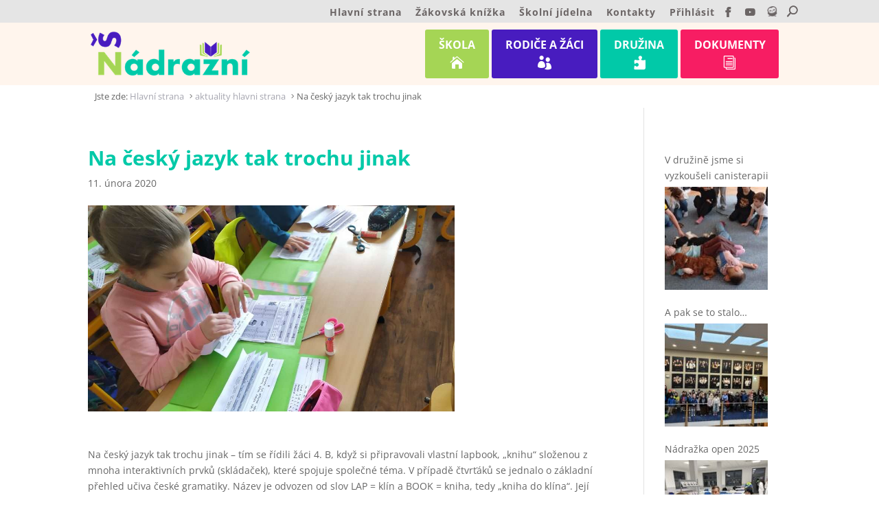

--- FILE ---
content_type: text/html; charset=UTF-8
request_url: https://www.zs-nadrazni.cz/na-cesky-jazyk-tak-trochu-jinak/
body_size: 12505
content:
<!DOCTYPE html>
<html lang="cs">
<head>
	<meta charset="UTF-8" />
<meta http-equiv="X-UA-Compatible" content="IE=edge">
	<link rel="pingback" href="https://www.zs-nadrazni.cz/xmlrpc.php" />

	<script type="text/javascript">
		document.documentElement.className = 'js';
	</script>

	<link rel="preconnect" href="https://fonts.gstatic.com" crossorigin /><style id="et-divi-open-sans-inline-css">/* Original: https://fonts.googleapis.com/css?family=Open+Sans:300italic,400italic,600italic,700italic,800italic,400,300,600,700,800&#038;subset=latin,latin-ext&#038;display=swap *//* User Agent: Mozilla/5.0 (Unknown; Linux x86_64) AppleWebKit/538.1 (KHTML, like Gecko) Safari/538.1 Daum/4.1 */@font-face {font-family: 'Open Sans';font-style: italic;font-weight: 300;font-stretch: normal;font-display: swap;src: url(https://fonts.gstatic.com/s/opensans/v44/memQYaGs126MiZpBA-UFUIcVXSCEkx2cmqvXlWq8tWZ0Pw86hd0Rk5hkWV4exQ.ttf) format('truetype');}@font-face {font-family: 'Open Sans';font-style: italic;font-weight: 400;font-stretch: normal;font-display: swap;src: url(https://fonts.gstatic.com/s/opensans/v44/memQYaGs126MiZpBA-UFUIcVXSCEkx2cmqvXlWq8tWZ0Pw86hd0Rk8ZkWV4exQ.ttf) format('truetype');}@font-face {font-family: 'Open Sans';font-style: italic;font-weight: 600;font-stretch: normal;font-display: swap;src: url(https://fonts.gstatic.com/s/opensans/v44/memQYaGs126MiZpBA-UFUIcVXSCEkx2cmqvXlWq8tWZ0Pw86hd0RkxhjWV4exQ.ttf) format('truetype');}@font-face {font-family: 'Open Sans';font-style: italic;font-weight: 700;font-stretch: normal;font-display: swap;src: url(https://fonts.gstatic.com/s/opensans/v44/memQYaGs126MiZpBA-UFUIcVXSCEkx2cmqvXlWq8tWZ0Pw86hd0RkyFjWV4exQ.ttf) format('truetype');}@font-face {font-family: 'Open Sans';font-style: italic;font-weight: 800;font-stretch: normal;font-display: swap;src: url(https://fonts.gstatic.com/s/opensans/v44/memQYaGs126MiZpBA-UFUIcVXSCEkx2cmqvXlWq8tWZ0Pw86hd0Rk0ZjWV4exQ.ttf) format('truetype');}@font-face {font-family: 'Open Sans';font-style: normal;font-weight: 300;font-stretch: normal;font-display: swap;src: url(https://fonts.gstatic.com/s/opensans/v44/memSYaGs126MiZpBA-UvWbX2vVnXBbObj2OVZyOOSr4dVJWUgsiH0B4uaVc.ttf) format('truetype');}@font-face {font-family: 'Open Sans';font-style: normal;font-weight: 400;font-stretch: normal;font-display: swap;src: url(https://fonts.gstatic.com/s/opensans/v44/memSYaGs126MiZpBA-UvWbX2vVnXBbObj2OVZyOOSr4dVJWUgsjZ0B4uaVc.ttf) format('truetype');}@font-face {font-family: 'Open Sans';font-style: normal;font-weight: 600;font-stretch: normal;font-display: swap;src: url(https://fonts.gstatic.com/s/opensans/v44/memSYaGs126MiZpBA-UvWbX2vVnXBbObj2OVZyOOSr4dVJWUgsgH1x4uaVc.ttf) format('truetype');}@font-face {font-family: 'Open Sans';font-style: normal;font-weight: 700;font-stretch: normal;font-display: swap;src: url(https://fonts.gstatic.com/s/opensans/v44/memSYaGs126MiZpBA-UvWbX2vVnXBbObj2OVZyOOSr4dVJWUgsg-1x4uaVc.ttf) format('truetype');}@font-face {font-family: 'Open Sans';font-style: normal;font-weight: 800;font-stretch: normal;font-display: swap;src: url(https://fonts.gstatic.com/s/opensans/v44/memSYaGs126MiZpBA-UvWbX2vVnXBbObj2OVZyOOSr4dVJWUgshZ1x4uaVc.ttf) format('truetype');}/* User Agent: Mozilla/5.0 (Windows NT 6.1; WOW64; rv:27.0) Gecko/20100101 Firefox/27.0 */@font-face {font-family: 'Open Sans';font-style: italic;font-weight: 300;font-stretch: normal;font-display: swap;src: url(https://fonts.gstatic.com/l/font?kit=memQYaGs126MiZpBA-UFUIcVXSCEkx2cmqvXlWq8tWZ0Pw86hd0Rk5hkWV4exg&skey=743457fe2cc29280&v=v44) format('woff');}@font-face {font-family: 'Open Sans';font-style: italic;font-weight: 400;font-stretch: normal;font-display: swap;src: url(https://fonts.gstatic.com/l/font?kit=memQYaGs126MiZpBA-UFUIcVXSCEkx2cmqvXlWq8tWZ0Pw86hd0Rk8ZkWV4exg&skey=743457fe2cc29280&v=v44) format('woff');}@font-face {font-family: 'Open Sans';font-style: italic;font-weight: 600;font-stretch: normal;font-display: swap;src: url(https://fonts.gstatic.com/l/font?kit=memQYaGs126MiZpBA-UFUIcVXSCEkx2cmqvXlWq8tWZ0Pw86hd0RkxhjWV4exg&skey=743457fe2cc29280&v=v44) format('woff');}@font-face {font-family: 'Open Sans';font-style: italic;font-weight: 700;font-stretch: normal;font-display: swap;src: url(https://fonts.gstatic.com/l/font?kit=memQYaGs126MiZpBA-UFUIcVXSCEkx2cmqvXlWq8tWZ0Pw86hd0RkyFjWV4exg&skey=743457fe2cc29280&v=v44) format('woff');}@font-face {font-family: 'Open Sans';font-style: italic;font-weight: 800;font-stretch: normal;font-display: swap;src: url(https://fonts.gstatic.com/l/font?kit=memQYaGs126MiZpBA-UFUIcVXSCEkx2cmqvXlWq8tWZ0Pw86hd0Rk0ZjWV4exg&skey=743457fe2cc29280&v=v44) format('woff');}@font-face {font-family: 'Open Sans';font-style: normal;font-weight: 300;font-stretch: normal;font-display: swap;src: url(https://fonts.gstatic.com/l/font?kit=memSYaGs126MiZpBA-UvWbX2vVnXBbObj2OVZyOOSr4dVJWUgsiH0B4uaVQ&skey=62c1cbfccc78b4b2&v=v44) format('woff');}@font-face {font-family: 'Open Sans';font-style: normal;font-weight: 400;font-stretch: normal;font-display: swap;src: url(https://fonts.gstatic.com/l/font?kit=memSYaGs126MiZpBA-UvWbX2vVnXBbObj2OVZyOOSr4dVJWUgsjZ0B4uaVQ&skey=62c1cbfccc78b4b2&v=v44) format('woff');}@font-face {font-family: 'Open Sans';font-style: normal;font-weight: 600;font-stretch: normal;font-display: swap;src: url(https://fonts.gstatic.com/l/font?kit=memSYaGs126MiZpBA-UvWbX2vVnXBbObj2OVZyOOSr4dVJWUgsgH1x4uaVQ&skey=62c1cbfccc78b4b2&v=v44) format('woff');}@font-face {font-family: 'Open Sans';font-style: normal;font-weight: 700;font-stretch: normal;font-display: swap;src: url(https://fonts.gstatic.com/l/font?kit=memSYaGs126MiZpBA-UvWbX2vVnXBbObj2OVZyOOSr4dVJWUgsg-1x4uaVQ&skey=62c1cbfccc78b4b2&v=v44) format('woff');}@font-face {font-family: 'Open Sans';font-style: normal;font-weight: 800;font-stretch: normal;font-display: swap;src: url(https://fonts.gstatic.com/l/font?kit=memSYaGs126MiZpBA-UvWbX2vVnXBbObj2OVZyOOSr4dVJWUgshZ1x4uaVQ&skey=62c1cbfccc78b4b2&v=v44) format('woff');}/* User Agent: Mozilla/5.0 (Windows NT 6.3; rv:39.0) Gecko/20100101 Firefox/39.0 */@font-face {font-family: 'Open Sans';font-style: italic;font-weight: 300;font-stretch: normal;font-display: swap;src: url(https://fonts.gstatic.com/s/opensans/v44/memQYaGs126MiZpBA-UFUIcVXSCEkx2cmqvXlWq8tWZ0Pw86hd0Rk5hkWV4ewA.woff2) format('woff2');}@font-face {font-family: 'Open Sans';font-style: italic;font-weight: 400;font-stretch: normal;font-display: swap;src: url(https://fonts.gstatic.com/s/opensans/v44/memQYaGs126MiZpBA-UFUIcVXSCEkx2cmqvXlWq8tWZ0Pw86hd0Rk8ZkWV4ewA.woff2) format('woff2');}@font-face {font-family: 'Open Sans';font-style: italic;font-weight: 600;font-stretch: normal;font-display: swap;src: url(https://fonts.gstatic.com/s/opensans/v44/memQYaGs126MiZpBA-UFUIcVXSCEkx2cmqvXlWq8tWZ0Pw86hd0RkxhjWV4ewA.woff2) format('woff2');}@font-face {font-family: 'Open Sans';font-style: italic;font-weight: 700;font-stretch: normal;font-display: swap;src: url(https://fonts.gstatic.com/s/opensans/v44/memQYaGs126MiZpBA-UFUIcVXSCEkx2cmqvXlWq8tWZ0Pw86hd0RkyFjWV4ewA.woff2) format('woff2');}@font-face {font-family: 'Open Sans';font-style: italic;font-weight: 800;font-stretch: normal;font-display: swap;src: url(https://fonts.gstatic.com/s/opensans/v44/memQYaGs126MiZpBA-UFUIcVXSCEkx2cmqvXlWq8tWZ0Pw86hd0Rk0ZjWV4ewA.woff2) format('woff2');}@font-face {font-family: 'Open Sans';font-style: normal;font-weight: 300;font-stretch: normal;font-display: swap;src: url(https://fonts.gstatic.com/s/opensans/v44/memSYaGs126MiZpBA-UvWbX2vVnXBbObj2OVZyOOSr4dVJWUgsiH0B4uaVI.woff2) format('woff2');}@font-face {font-family: 'Open Sans';font-style: normal;font-weight: 400;font-stretch: normal;font-display: swap;src: url(https://fonts.gstatic.com/s/opensans/v44/memSYaGs126MiZpBA-UvWbX2vVnXBbObj2OVZyOOSr4dVJWUgsjZ0B4uaVI.woff2) format('woff2');}@font-face {font-family: 'Open Sans';font-style: normal;font-weight: 600;font-stretch: normal;font-display: swap;src: url(https://fonts.gstatic.com/s/opensans/v44/memSYaGs126MiZpBA-UvWbX2vVnXBbObj2OVZyOOSr4dVJWUgsgH1x4uaVI.woff2) format('woff2');}@font-face {font-family: 'Open Sans';font-style: normal;font-weight: 700;font-stretch: normal;font-display: swap;src: url(https://fonts.gstatic.com/s/opensans/v44/memSYaGs126MiZpBA-UvWbX2vVnXBbObj2OVZyOOSr4dVJWUgsg-1x4uaVI.woff2) format('woff2');}@font-face {font-family: 'Open Sans';font-style: normal;font-weight: 800;font-stretch: normal;font-display: swap;src: url(https://fonts.gstatic.com/s/opensans/v44/memSYaGs126MiZpBA-UvWbX2vVnXBbObj2OVZyOOSr4dVJWUgshZ1x4uaVI.woff2) format('woff2');}</style><meta name='robots' content='index, follow, max-image-preview:large, max-snippet:-1, max-video-preview:-1' />

	<!-- This site is optimized with the Yoast SEO plugin v26.7 - https://yoast.com/wordpress/plugins/seo/ -->
	<title>Na český jazyk tak trochu jinak - ZŠ Nádražní Hustopeče</title>
	<link rel="canonical" href="https://www.zs-nadrazni.cz/na-cesky-jazyk-tak-trochu-jinak/" />
	<meta property="og:locale" content="cs_CZ" />
	<meta property="og:type" content="article" />
	<meta property="og:title" content="Na český jazyk tak trochu jinak - ZŠ Nádražní Hustopeče" />
	<meta property="og:url" content="https://www.zs-nadrazni.cz/na-cesky-jazyk-tak-trochu-jinak/" />
	<meta property="og:site_name" content="ZŠ Nádražní Hustopeče" />
	<meta property="article:publisher" content="https://www.facebook.com/zsnadrazni/" />
	<meta property="article:published_time" content="2020-02-11T07:07:20+00:00" />
	<meta property="article:modified_time" content="2020-02-11T07:26:26+00:00" />
	<meta property="og:image" content="https://www.zs-nadrazni.cz/wp-content/uploads/2020/02/IMG_20200207_113211-scaled.jpg" />
	<meta property="og:image:width" content="1920" />
	<meta property="og:image:height" content="1080" />
	<meta property="og:image:type" content="image/jpeg" />
	<meta name="author" content="Ivana" />
	<meta name="twitter:card" content="summary_large_image" />
	<meta name="twitter:label1" content="Napsal(a)" />
	<meta name="twitter:data1" content="Ivana" />
	<meta name="twitter:label2" content="Odhadovaná doba čtení" />
	<meta name="twitter:data2" content="1 minuta" />
	<script type="application/ld+json" class="yoast-schema-graph">{"@context":"https://schema.org","@graph":[{"@type":"Article","@id":"https://www.zs-nadrazni.cz/na-cesky-jazyk-tak-trochu-jinak/#article","isPartOf":{"@id":"https://www.zs-nadrazni.cz/na-cesky-jazyk-tak-trochu-jinak/"},"author":{"name":"Ivana","@id":"https://www.zs-nadrazni.cz/#/schema/person/0c452a218a28accd283dae8f2c5402be"},"headline":"Na český jazyk tak trochu jinak","datePublished":"2020-02-11T07:07:20+00:00","dateModified":"2020-02-11T07:26:26+00:00","mainEntityOfPage":{"@id":"https://www.zs-nadrazni.cz/na-cesky-jazyk-tak-trochu-jinak/"},"wordCount":182,"commentCount":0,"image":{"@id":"https://www.zs-nadrazni.cz/na-cesky-jazyk-tak-trochu-jinak/#primaryimage"},"thumbnailUrl":"https://www.zs-nadrazni.cz/wp-content/uploads/2020/02/IMG_20200207_113211-scaled.jpg","articleSection":["aktuality hlavni strana","aktuality rodice a zaci"],"inLanguage":"cs","potentialAction":[{"@type":"CommentAction","name":"Comment","target":["https://www.zs-nadrazni.cz/na-cesky-jazyk-tak-trochu-jinak/#respond"]}]},{"@type":"WebPage","@id":"https://www.zs-nadrazni.cz/na-cesky-jazyk-tak-trochu-jinak/","url":"https://www.zs-nadrazni.cz/na-cesky-jazyk-tak-trochu-jinak/","name":"Na český jazyk tak trochu jinak - ZŠ Nádražní Hustopeče","isPartOf":{"@id":"https://www.zs-nadrazni.cz/#website"},"primaryImageOfPage":{"@id":"https://www.zs-nadrazni.cz/na-cesky-jazyk-tak-trochu-jinak/#primaryimage"},"image":{"@id":"https://www.zs-nadrazni.cz/na-cesky-jazyk-tak-trochu-jinak/#primaryimage"},"thumbnailUrl":"https://www.zs-nadrazni.cz/wp-content/uploads/2020/02/IMG_20200207_113211-scaled.jpg","datePublished":"2020-02-11T07:07:20+00:00","dateModified":"2020-02-11T07:26:26+00:00","author":{"@id":"https://www.zs-nadrazni.cz/#/schema/person/0c452a218a28accd283dae8f2c5402be"},"breadcrumb":{"@id":"https://www.zs-nadrazni.cz/na-cesky-jazyk-tak-trochu-jinak/#breadcrumb"},"inLanguage":"cs","potentialAction":[{"@type":"ReadAction","target":["https://www.zs-nadrazni.cz/na-cesky-jazyk-tak-trochu-jinak/"]}]},{"@type":"ImageObject","inLanguage":"cs","@id":"https://www.zs-nadrazni.cz/na-cesky-jazyk-tak-trochu-jinak/#primaryimage","url":"https://www.zs-nadrazni.cz/wp-content/uploads/2020/02/IMG_20200207_113211-scaled.jpg","contentUrl":"https://www.zs-nadrazni.cz/wp-content/uploads/2020/02/IMG_20200207_113211-scaled.jpg","width":1920,"height":1080},{"@type":"BreadcrumbList","@id":"https://www.zs-nadrazni.cz/na-cesky-jazyk-tak-trochu-jinak/#breadcrumb","itemListElement":[{"@type":"ListItem","position":1,"name":"Domů","item":"https://www.zs-nadrazni.cz/"},{"@type":"ListItem","position":2,"name":"Na český jazyk tak trochu jinak"}]},{"@type":"WebSite","@id":"https://www.zs-nadrazni.cz/#website","url":"https://www.zs-nadrazni.cz/","name":"ZŠ Nádražní Hustopeče","description":"Základní škola Nádražní 4, Hustopeče","potentialAction":[{"@type":"SearchAction","target":{"@type":"EntryPoint","urlTemplate":"https://www.zs-nadrazni.cz/?s={search_term_string}"},"query-input":{"@type":"PropertyValueSpecification","valueRequired":true,"valueName":"search_term_string"}}],"inLanguage":"cs"},{"@type":"Person","@id":"https://www.zs-nadrazni.cz/#/schema/person/0c452a218a28accd283dae8f2c5402be","name":"Ivana","image":{"@type":"ImageObject","inLanguage":"cs","@id":"https://www.zs-nadrazni.cz/#/schema/person/image/","url":"https://secure.gravatar.com/avatar/ae4cba6a570452dd8fa0275df04f2b2cf7f5de7e692037f802049f439cc2e807?s=96&d=mm&r=g","contentUrl":"https://secure.gravatar.com/avatar/ae4cba6a570452dd8fa0275df04f2b2cf7f5de7e692037f802049f439cc2e807?s=96&d=mm&r=g","caption":"Ivana"},"url":"https://www.zs-nadrazni.cz/author/ivana/"}]}</script>
	<!-- / Yoast SEO plugin. -->


<link rel="alternate" type="application/rss+xml" title="ZŠ Nádražní Hustopeče &raquo; RSS zdroj" href="https://www.zs-nadrazni.cz/feed/" />
<link rel="alternate" type="application/rss+xml" title="ZŠ Nádražní Hustopeče &raquo; RSS komentářů" href="https://www.zs-nadrazni.cz/comments/feed/" />
<link rel="alternate" type="application/rss+xml" title="ZŠ Nádražní Hustopeče &raquo; RSS komentářů pro Na český jazyk tak trochu jinak" href="https://www.zs-nadrazni.cz/na-cesky-jazyk-tak-trochu-jinak/feed/" />
<link rel="alternate" title="oEmbed (JSON)" type="application/json+oembed" href="https://www.zs-nadrazni.cz/wp-json/oembed/1.0/embed?url=https%3A%2F%2Fwww.zs-nadrazni.cz%2Fna-cesky-jazyk-tak-trochu-jinak%2F" />
<link rel="alternate" title="oEmbed (XML)" type="text/xml+oembed" href="https://www.zs-nadrazni.cz/wp-json/oembed/1.0/embed?url=https%3A%2F%2Fwww.zs-nadrazni.cz%2Fna-cesky-jazyk-tak-trochu-jinak%2F&#038;format=xml" />
<meta content="Bare bones for Divi v.1.0" name="generator"/>
<link rel='stylesheet' id='wp-components-css' href='https://www.zs-nadrazni.cz/wp-includes/css/dist/components/style.min.css?ver=6.9' type='text/css' media='all' />
<link rel='stylesheet' id='wp-preferences-css' href='https://www.zs-nadrazni.cz/wp-includes/css/dist/preferences/style.min.css?ver=6.9' type='text/css' media='all' />
<link rel='stylesheet' id='wp-block-editor-css' href='https://www.zs-nadrazni.cz/wp-includes/css/dist/block-editor/style.min.css?ver=6.9' type='text/css' media='all' />
<link rel='stylesheet' id='popup-maker-block-library-style-css' href='https://www.zs-nadrazni.cz/wp-content/plugins/popup-maker/dist/packages/block-library-style.css?ver=dbea705cfafe089d65f1' type='text/css' media='all' />
<link rel='stylesheet' id='edookit-events-css' href='https://www.zs-nadrazni.cz/wp-content/plugins/Edookit-events/edookit-events.css?ver=6.9' type='text/css' media='all' />
<link rel='stylesheet' id='sb_dcl_custom_css-css' href='https://www.zs-nadrazni.cz/wp-content/plugins/divi_extended_column_layouts/style.css?ver=6.9' type='text/css' media='all' />
<link rel='stylesheet' id='divi-style-parent-css' href='https://www.zs-nadrazni.cz/wp-content/themes/Divi/style-static.min.css?ver=4.27.5' type='text/css' media='all' />
<link rel='stylesheet' id='divi-style-pum-css' href='https://www.zs-nadrazni.cz/wp-content/themes/Divi-Child/style.css?ver=4.27.5' type='text/css' media='all' />
<script type="text/javascript" src="https://www.zs-nadrazni.cz/wp-content/plugins/Edookit-events/edookit-events.js?ver=6.9" id="edookit-scripts-js"></script>
<script type="text/javascript" src="https://www.zs-nadrazni.cz/wp-includes/js/jquery/jquery.min.js?ver=3.7.1" id="jquery-core-js"></script>
<script type="text/javascript" src="https://www.zs-nadrazni.cz/wp-includes/js/jquery/jquery-migrate.min.js?ver=3.4.1" id="jquery-migrate-js"></script>
<link rel="https://api.w.org/" href="https://www.zs-nadrazni.cz/wp-json/" /><link rel="alternate" title="JSON" type="application/json" href="https://www.zs-nadrazni.cz/wp-json/wp/v2/posts/7734" /><link rel="EditURI" type="application/rsd+xml" title="RSD" href="https://www.zs-nadrazni.cz/xmlrpc.php?rsd" />
<meta name="generator" content="WordPress 6.9" />
<link rel='shortlink' href='https://www.zs-nadrazni.cz/?p=7734' />
<style>
		#category-posts-2-internal ul {padding: 0;}
#category-posts-2-internal .cat-post-item img {max-width: initial; max-height: initial; margin: initial;}
#category-posts-2-internal .cat-post-author {margin-bottom: 0;}
#category-posts-2-internal .cat-post-thumbnail {margin: 5px 10px 5px 0;}
#category-posts-2-internal .cat-post-item:before {content: ""; clear: both;}
#category-posts-2-internal .cat-post-excerpt-more {display: inline-block;}
#category-posts-2-internal .cat-post-item {list-style: none; margin: 3px 0 10px; padding: 3px 0;}
#category-posts-2-internal .cat-post-item a:after {content: ""; display: table;	clear: both;}
#category-posts-2-internal .cat-post-item .cat-post-title {overflow: hidden;text-overflow: ellipsis;white-space: initial;display: -webkit-box;-webkit-line-clamp: 2;-webkit-box-orient: vertical;padding-bottom: 0 !important;}
#category-posts-2-internal .cat-post-item a:after {content: ""; clear: both;}
#category-posts-2-internal .cat-post-thumbnail {display:block; float:left; margin:5px 10px 5px 0;}
#category-posts-2-internal .cat-post-crop {overflow:hidden;display:block;}
#category-posts-2-internal p {margin:5px 0 0 0}
#category-posts-2-internal li > div {margin:5px 0 0 0; clear:both;}
#category-posts-2-internal .dashicons {vertical-align:middle;}
#category-posts-2-internal .cat-post-thumbnail .cat-post-crop img {height: 150px;}
#category-posts-2-internal .cat-post-thumbnail .cat-post-crop img {width: 150px;}
#category-posts-2-internal .cat-post-thumbnail .cat-post-crop img {object-fit: cover; max-width: 100%; display: block;}
#category-posts-2-internal .cat-post-thumbnail .cat-post-crop-not-supported img {width: 100%;}
#category-posts-2-internal .cat-post-thumbnail {max-width:100%;}
#category-posts-2-internal .cat-post-item img {margin: initial;}
</style>
		<meta name="viewport" content="width=device-width, initial-scale=1.0, maximum-scale=1.0, user-scalable=0" /><style type="text/css" id="custom-background-css">
body.custom-background { background-color: #ffffff; }
</style>
	<script>
(function($) {
    $(document).ready(function() {
        leftarea = $('#left-area');
        pageNavi = leftarea.find('.wp-pagenavi');
        pageNavigation = leftarea.find('.pagination');
 
        if ( pageNavi.length ) {
            pagenav = $('#left-area .wp-pagenavi');
        }
        else {
            pagenav = $('#left-area .pagination');
        }
        pagenav.detach();
        leftarea.after(pagenav);
    });
})(jQuery)
</script>

<script type="text/javascript">
  function unhide(divID) {
    var item = document.getElementById(divID);
    if (item) {
      item.className=(item.className=='hidden')?'unhidden':'hidden';
    }
  }
</script><link rel="icon" href="https://www.zs-nadrazni.cz/wp-content/uploads/2018/07/cropped-zsn-identity-icon-32x32.png" sizes="32x32" />
<link rel="icon" href="https://www.zs-nadrazni.cz/wp-content/uploads/2018/07/cropped-zsn-identity-icon-192x192.png" sizes="192x192" />
<link rel="apple-touch-icon" href="https://www.zs-nadrazni.cz/wp-content/uploads/2018/07/cropped-zsn-identity-icon-180x180.png" />
<meta name="msapplication-TileImage" content="https://www.zs-nadrazni.cz/wp-content/uploads/2018/07/cropped-zsn-identity-icon-270x270.png" />
<link rel="stylesheet" id="et-core-unified-7734-cached-inline-styles" href="https://www.zs-nadrazni.cz/wp-content/et-cache/7734/et-core-unified-7734.min.css?ver=1764984086" /><style id='global-styles-inline-css' type='text/css'>
:root{--wp--preset--aspect-ratio--square: 1;--wp--preset--aspect-ratio--4-3: 4/3;--wp--preset--aspect-ratio--3-4: 3/4;--wp--preset--aspect-ratio--3-2: 3/2;--wp--preset--aspect-ratio--2-3: 2/3;--wp--preset--aspect-ratio--16-9: 16/9;--wp--preset--aspect-ratio--9-16: 9/16;--wp--preset--color--black: #000000;--wp--preset--color--cyan-bluish-gray: #abb8c3;--wp--preset--color--white: #ffffff;--wp--preset--color--pale-pink: #f78da7;--wp--preset--color--vivid-red: #cf2e2e;--wp--preset--color--luminous-vivid-orange: #ff6900;--wp--preset--color--luminous-vivid-amber: #fcb900;--wp--preset--color--light-green-cyan: #7bdcb5;--wp--preset--color--vivid-green-cyan: #00d084;--wp--preset--color--pale-cyan-blue: #8ed1fc;--wp--preset--color--vivid-cyan-blue: #0693e3;--wp--preset--color--vivid-purple: #9b51e0;--wp--preset--gradient--vivid-cyan-blue-to-vivid-purple: linear-gradient(135deg,rgb(6,147,227) 0%,rgb(155,81,224) 100%);--wp--preset--gradient--light-green-cyan-to-vivid-green-cyan: linear-gradient(135deg,rgb(122,220,180) 0%,rgb(0,208,130) 100%);--wp--preset--gradient--luminous-vivid-amber-to-luminous-vivid-orange: linear-gradient(135deg,rgb(252,185,0) 0%,rgb(255,105,0) 100%);--wp--preset--gradient--luminous-vivid-orange-to-vivid-red: linear-gradient(135deg,rgb(255,105,0) 0%,rgb(207,46,46) 100%);--wp--preset--gradient--very-light-gray-to-cyan-bluish-gray: linear-gradient(135deg,rgb(238,238,238) 0%,rgb(169,184,195) 100%);--wp--preset--gradient--cool-to-warm-spectrum: linear-gradient(135deg,rgb(74,234,220) 0%,rgb(151,120,209) 20%,rgb(207,42,186) 40%,rgb(238,44,130) 60%,rgb(251,105,98) 80%,rgb(254,248,76) 100%);--wp--preset--gradient--blush-light-purple: linear-gradient(135deg,rgb(255,206,236) 0%,rgb(152,150,240) 100%);--wp--preset--gradient--blush-bordeaux: linear-gradient(135deg,rgb(254,205,165) 0%,rgb(254,45,45) 50%,rgb(107,0,62) 100%);--wp--preset--gradient--luminous-dusk: linear-gradient(135deg,rgb(255,203,112) 0%,rgb(199,81,192) 50%,rgb(65,88,208) 100%);--wp--preset--gradient--pale-ocean: linear-gradient(135deg,rgb(255,245,203) 0%,rgb(182,227,212) 50%,rgb(51,167,181) 100%);--wp--preset--gradient--electric-grass: linear-gradient(135deg,rgb(202,248,128) 0%,rgb(113,206,126) 100%);--wp--preset--gradient--midnight: linear-gradient(135deg,rgb(2,3,129) 0%,rgb(40,116,252) 100%);--wp--preset--font-size--small: 13px;--wp--preset--font-size--medium: 20px;--wp--preset--font-size--large: 36px;--wp--preset--font-size--x-large: 42px;--wp--preset--spacing--20: 0.44rem;--wp--preset--spacing--30: 0.67rem;--wp--preset--spacing--40: 1rem;--wp--preset--spacing--50: 1.5rem;--wp--preset--spacing--60: 2.25rem;--wp--preset--spacing--70: 3.38rem;--wp--preset--spacing--80: 5.06rem;--wp--preset--shadow--natural: 6px 6px 9px rgba(0, 0, 0, 0.2);--wp--preset--shadow--deep: 12px 12px 50px rgba(0, 0, 0, 0.4);--wp--preset--shadow--sharp: 6px 6px 0px rgba(0, 0, 0, 0.2);--wp--preset--shadow--outlined: 6px 6px 0px -3px rgb(255, 255, 255), 6px 6px rgb(0, 0, 0);--wp--preset--shadow--crisp: 6px 6px 0px rgb(0, 0, 0);}:root { --wp--style--global--content-size: 823px;--wp--style--global--wide-size: 1080px; }:where(body) { margin: 0; }.wp-site-blocks > .alignleft { float: left; margin-right: 2em; }.wp-site-blocks > .alignright { float: right; margin-left: 2em; }.wp-site-blocks > .aligncenter { justify-content: center; margin-left: auto; margin-right: auto; }:where(.is-layout-flex){gap: 0.5em;}:where(.is-layout-grid){gap: 0.5em;}.is-layout-flow > .alignleft{float: left;margin-inline-start: 0;margin-inline-end: 2em;}.is-layout-flow > .alignright{float: right;margin-inline-start: 2em;margin-inline-end: 0;}.is-layout-flow > .aligncenter{margin-left: auto !important;margin-right: auto !important;}.is-layout-constrained > .alignleft{float: left;margin-inline-start: 0;margin-inline-end: 2em;}.is-layout-constrained > .alignright{float: right;margin-inline-start: 2em;margin-inline-end: 0;}.is-layout-constrained > .aligncenter{margin-left: auto !important;margin-right: auto !important;}.is-layout-constrained > :where(:not(.alignleft):not(.alignright):not(.alignfull)){max-width: var(--wp--style--global--content-size);margin-left: auto !important;margin-right: auto !important;}.is-layout-constrained > .alignwide{max-width: var(--wp--style--global--wide-size);}body .is-layout-flex{display: flex;}.is-layout-flex{flex-wrap: wrap;align-items: center;}.is-layout-flex > :is(*, div){margin: 0;}body .is-layout-grid{display: grid;}.is-layout-grid > :is(*, div){margin: 0;}body{padding-top: 0px;padding-right: 0px;padding-bottom: 0px;padding-left: 0px;}:root :where(.wp-element-button, .wp-block-button__link){background-color: #32373c;border-width: 0;color: #fff;font-family: inherit;font-size: inherit;font-style: inherit;font-weight: inherit;letter-spacing: inherit;line-height: inherit;padding-top: calc(0.667em + 2px);padding-right: calc(1.333em + 2px);padding-bottom: calc(0.667em + 2px);padding-left: calc(1.333em + 2px);text-decoration: none;text-transform: inherit;}.has-black-color{color: var(--wp--preset--color--black) !important;}.has-cyan-bluish-gray-color{color: var(--wp--preset--color--cyan-bluish-gray) !important;}.has-white-color{color: var(--wp--preset--color--white) !important;}.has-pale-pink-color{color: var(--wp--preset--color--pale-pink) !important;}.has-vivid-red-color{color: var(--wp--preset--color--vivid-red) !important;}.has-luminous-vivid-orange-color{color: var(--wp--preset--color--luminous-vivid-orange) !important;}.has-luminous-vivid-amber-color{color: var(--wp--preset--color--luminous-vivid-amber) !important;}.has-light-green-cyan-color{color: var(--wp--preset--color--light-green-cyan) !important;}.has-vivid-green-cyan-color{color: var(--wp--preset--color--vivid-green-cyan) !important;}.has-pale-cyan-blue-color{color: var(--wp--preset--color--pale-cyan-blue) !important;}.has-vivid-cyan-blue-color{color: var(--wp--preset--color--vivid-cyan-blue) !important;}.has-vivid-purple-color{color: var(--wp--preset--color--vivid-purple) !important;}.has-black-background-color{background-color: var(--wp--preset--color--black) !important;}.has-cyan-bluish-gray-background-color{background-color: var(--wp--preset--color--cyan-bluish-gray) !important;}.has-white-background-color{background-color: var(--wp--preset--color--white) !important;}.has-pale-pink-background-color{background-color: var(--wp--preset--color--pale-pink) !important;}.has-vivid-red-background-color{background-color: var(--wp--preset--color--vivid-red) !important;}.has-luminous-vivid-orange-background-color{background-color: var(--wp--preset--color--luminous-vivid-orange) !important;}.has-luminous-vivid-amber-background-color{background-color: var(--wp--preset--color--luminous-vivid-amber) !important;}.has-light-green-cyan-background-color{background-color: var(--wp--preset--color--light-green-cyan) !important;}.has-vivid-green-cyan-background-color{background-color: var(--wp--preset--color--vivid-green-cyan) !important;}.has-pale-cyan-blue-background-color{background-color: var(--wp--preset--color--pale-cyan-blue) !important;}.has-vivid-cyan-blue-background-color{background-color: var(--wp--preset--color--vivid-cyan-blue) !important;}.has-vivid-purple-background-color{background-color: var(--wp--preset--color--vivid-purple) !important;}.has-black-border-color{border-color: var(--wp--preset--color--black) !important;}.has-cyan-bluish-gray-border-color{border-color: var(--wp--preset--color--cyan-bluish-gray) !important;}.has-white-border-color{border-color: var(--wp--preset--color--white) !important;}.has-pale-pink-border-color{border-color: var(--wp--preset--color--pale-pink) !important;}.has-vivid-red-border-color{border-color: var(--wp--preset--color--vivid-red) !important;}.has-luminous-vivid-orange-border-color{border-color: var(--wp--preset--color--luminous-vivid-orange) !important;}.has-luminous-vivid-amber-border-color{border-color: var(--wp--preset--color--luminous-vivid-amber) !important;}.has-light-green-cyan-border-color{border-color: var(--wp--preset--color--light-green-cyan) !important;}.has-vivid-green-cyan-border-color{border-color: var(--wp--preset--color--vivid-green-cyan) !important;}.has-pale-cyan-blue-border-color{border-color: var(--wp--preset--color--pale-cyan-blue) !important;}.has-vivid-cyan-blue-border-color{border-color: var(--wp--preset--color--vivid-cyan-blue) !important;}.has-vivid-purple-border-color{border-color: var(--wp--preset--color--vivid-purple) !important;}.has-vivid-cyan-blue-to-vivid-purple-gradient-background{background: var(--wp--preset--gradient--vivid-cyan-blue-to-vivid-purple) !important;}.has-light-green-cyan-to-vivid-green-cyan-gradient-background{background: var(--wp--preset--gradient--light-green-cyan-to-vivid-green-cyan) !important;}.has-luminous-vivid-amber-to-luminous-vivid-orange-gradient-background{background: var(--wp--preset--gradient--luminous-vivid-amber-to-luminous-vivid-orange) !important;}.has-luminous-vivid-orange-to-vivid-red-gradient-background{background: var(--wp--preset--gradient--luminous-vivid-orange-to-vivid-red) !important;}.has-very-light-gray-to-cyan-bluish-gray-gradient-background{background: var(--wp--preset--gradient--very-light-gray-to-cyan-bluish-gray) !important;}.has-cool-to-warm-spectrum-gradient-background{background: var(--wp--preset--gradient--cool-to-warm-spectrum) !important;}.has-blush-light-purple-gradient-background{background: var(--wp--preset--gradient--blush-light-purple) !important;}.has-blush-bordeaux-gradient-background{background: var(--wp--preset--gradient--blush-bordeaux) !important;}.has-luminous-dusk-gradient-background{background: var(--wp--preset--gradient--luminous-dusk) !important;}.has-pale-ocean-gradient-background{background: var(--wp--preset--gradient--pale-ocean) !important;}.has-electric-grass-gradient-background{background: var(--wp--preset--gradient--electric-grass) !important;}.has-midnight-gradient-background{background: var(--wp--preset--gradient--midnight) !important;}.has-small-font-size{font-size: var(--wp--preset--font-size--small) !important;}.has-medium-font-size{font-size: var(--wp--preset--font-size--medium) !important;}.has-large-font-size{font-size: var(--wp--preset--font-size--large) !important;}.has-x-large-font-size{font-size: var(--wp--preset--font-size--x-large) !important;}
/*# sourceURL=global-styles-inline-css */
</style>
<link rel='stylesheet' id='wp-block-library-css' href='https://www.zs-nadrazni.cz/wp-includes/css/dist/block-library/style.min.css?ver=6.9' type='text/css' media='none' onload="media='all'" />
<style id='wp-block-library-inline-css' type='text/css'>
/*wp_block_styles_on_demand_placeholder:696b312b6794c*/
/*# sourceURL=wp-block-library-inline-css */
</style>
</head>
<body data-rsssl=1 class="wp-singular post-template-default single single-post postid-7734 single-format-standard custom-background wp-theme-Divi wp-child-theme-Divi-Child et_pb_button_helper_class et_fixed_nav et_show_nav et_pb_show_title et_secondary_nav_enabled et_primary_nav_dropdown_animation_fade et_secondary_nav_dropdown_animation_fade et_header_style_left et_pb_footer_columns3 et_cover_background et_pb_gutter osx et_pb_gutters3 et_pb_pagebuilder_layout et_smooth_scroll et_right_sidebar et_divi_theme et-db">
	<div id="page-container">

					<div id="top-header">
			<div class="container clearfix">

			
				<div id="et-secondary-menu">
				<ul class="et-social-icons">

	<li class="et-social-icon et-social-facebook">
		<a href="https://www.facebook.com/zsnadrazni/" class="icon">
			<span>Facebook</span>
		</a>
	</li>
	<li class="et-social-icon et-social-youtube">
		<a href="https://www.youtube.com/channel/UCQWUyuEBGbQjnWwjtx8NHew" class="icon">
			<span>YouTube</span>
		</a>
	</li>
		<li class="et-social-icon et-social-google-plus">
		<a href="https://zs-nadrazni.edookit.net/user/login?backlink=nzjo9" class="icon">
			<span>Google</span>
		</a>
	</li>

</ul><ul id="et-secondary-nav" class="menu"><li class="menu-item menu-item-type-post_type menu-item-object-page menu-item-home menu-item-66"><a href="https://www.zs-nadrazni.cz/">Hlavní strana</a></li>
<li class="menu-item menu-item-type-post_type menu-item-object-page menu-item-1038"><a href="https://www.zs-nadrazni.cz/zakovska-knizka/">Žákovská knížka</a></li>
<li class="menu-item menu-item-type-post_type menu-item-object-page menu-item-14978"><a href="https://www.zs-nadrazni.cz/skola/skolni-jidelna/">Školní jídelna</a></li>
<li class="menu-item menu-item-type-post_type menu-item-object-page menu-item-65"><a href="https://www.zs-nadrazni.cz/kontakty/">Kontakty</a></li>
<li class="menu-item menu-item-type-custom menu-item-object-custom menu-item-341"><a href="/wp-admin">Přihlásit</a></li>
</ul>					
				</div> <!-- #et-secondary-menu -->
					
						
 					
			</div> <!-- .container -->
			
		</div> <!-- #top-header -->
		
	
			<header id="main-header" data-height-onload="66">
			<div class="container clearfix et_menu_container">
							<div class="logo_container">
					<span class="logo_helper"></span>
					<a href="https://www.zs-nadrazni.cz/">
						<img src="https://www.zs-nadrazni.cz/wp-content/uploads/2018/06/zsn-logo-web2.png" alt="ZŠ Nádražní Hustopeče" id="logo" data-height-percentage="70" />
					</a>
				</div>
							<div id="et-top-navigation" data-height="66" data-fixed-height="40">
											<nav id="top-menu-nav">
						<ul id="top-menu" class="nav"><li id="menu-item-923" class="menu-bttn-skola menu-item menu-item-type-post_type menu-item-object-page menu-item-923"><a href="https://www.zs-nadrazni.cz/skola/charakteristika-skoly/">ŠKOLA<span></span></a></li>
<li id="menu-item-4110" class="menu-bttn-rodice menu-item menu-item-type-post_type menu-item-object-page menu-item-4110"><a href="https://www.zs-nadrazni.cz/rodice-a-zaci/aktuality/">RODIČE A ŽÁCI<span></span></a></li>
<li id="menu-item-696" class="menu-bttn-druzina menu-item menu-item-type-post_type menu-item-object-page menu-item-696"><a href="https://www.zs-nadrazni.cz/skolni-druzina/aktuality/">DRUŽINA<span></span></a></li>
<li id="menu-item-695" class="menu-bttn-dok menu-item menu-item-type-post_type menu-item-object-page menu-item-695"><a href="https://www.zs-nadrazni.cz/dokumenty-skoly/svp/">DOKUMENTY<span>i</span></a></li>
</ul>						</nav>
					
					
					
										<div id="et_top_search">
						<span id="et_search_icon"></span>
					</div>
					
					<div id="et_mobile_nav_menu">
				<div class="mobile_nav closed">
					<span class="select_page">Vyberte stránku</span>
					<span class="mobile_menu_bar mobile_menu_bar_toggle"></span>
				</div>
			</div>				</div> <!-- #et-top-navigation -->
			</div> <!-- .container -->
			<div class="et_search_outer">
				<div class="container et_search_form_container">
					<form role="search" method="get" class="et-search-form" action="https://www.zs-nadrazni.cz/">
					<input type="search" class="et-search-field" placeholder="Hledat &hellip;" value="" name="s" title="Hledat:" />					</form>
					<span class="et_close_search_field"></span>
				</div>
			</div>
		</header> <!-- #main-header -->
			<div id="et-main-area">
			
<div class="container"><div class="breadcrumbs" xmlns:v="http://rdf.data-vocabulary.org/#">Jste zde: <span property="itemListElement" typeof="ListItem"><a property="item" typeof="WebPage" title="Jděte na ZŠ Nádražní Hustopeče." href="https://www.zs-nadrazni.cz" class="home"><span property="name">Hlavní strana</span></a><meta property="position" content="1"></span> <span class="breadcrumbs-separator">&#x35;</span><span property="itemListElement" typeof="ListItem"><a property="item" typeof="WebPage" title="Přejděte do archivu rubriky aktuality hlavni strana." href="https://www.zs-nadrazni.cz/category/aktuality-hlavni-strana/" class="taxonomy category"><span property="name">aktuality hlavni strana</span></a><meta property="position" content="2"></span> <span class="breadcrumbs-separator">&#x35;</span><span property="itemListElement" typeof="ListItem"><span property="name">Na český jazyk tak trochu jinak</span><meta property="position" content="3"></span></div></div>			
			
	
<div id="main-content">
		<div class="container">
		<div id="content-area" class="clearfix">
			<div id="left-area">
											<article id="post-7734" class="et_pb_post post-7734 post type-post status-publish format-standard has-post-thumbnail hentry category-aktuality-hlavni-strana category-aktuality-rodice-a-zaci">
											<div class="et_post_meta_wrapper">
							<h1 class="entry-title">Na český jazyk tak trochu jinak</h1>

						<p class="post-meta"><span class="published">11. února 2020</span></p><img src="https://www.zs-nadrazni.cz/wp-content/uploads/2020/02/IMG_20200207_113211-1080x675.jpg" alt="" class="" width="1080" height="675" srcset="https://www.zs-nadrazni.cz/wp-content/uploads/2020/02/IMG_20200207_113211-980x551.jpg 980w, https://www.zs-nadrazni.cz/wp-content/uploads/2020/02/IMG_20200207_113211-480x270.jpg 480w" sizes="(min-width: 0px) and (max-width: 480px) 480px, (min-width: 481px) and (max-width: 980px) 980px, (min-width: 981px) 1080px, 100vw" />
												</div>
				
					<div class="entry-content">
					<div class="et-l et-l--post">
			<div class="et_builder_inner_content et_pb_gutters3"><div class="et_pb_section et_pb_section_0 et_section_regular" >
				
				
				
				
				
				
				<div class="et_pb_row et_pb_row_0">
				<div class="et_pb_column et_pb_column_4_4 et_pb_column_0  et_pb_css_mix_blend_mode_passthrough et-last-child">
				
				
				
				
				<div class="et_pb_module et_pb_text et_pb_text_0  et_pb_text_align_left et_pb_bg_layout_light">
				
				
				
				
				<div class="et_pb_text_inner">Na český jazyk tak trochu jinak &#8211; tím se řídili žáci 4. B, když si připravovali vlastní lapbook, „knihu“ složenou z mnoha interaktivních prvků (skládaček), které spojuje společné téma. V případě čtvrťáků se jednalo o základní přehled učiva české gramatiky.  Název je odvozen od slov LAP = klín a BOOK = kniha, tedy „kniha do klína&#8220;. Její přednosti: motivuje k učení, trénuje paměť, učí v souvislostech, rozvíjí jemnou motoriku a kritické myšlení. </div>
			</div><div class="et_pb_module et_pb_gallery et_pb_gallery_0  et_pb_bg_layout_light et_pb_gallery_grid">
				<div class="et_pb_gallery_items et_post_gallery clearfix" data-per_page="15"><div class="et_pb_gallery_item et_pb_grid_item et_pb_bg_layout_light et_pb_gallery_item_0_0"><div class="et_pb_gallery_image landscape">
					<a href="https://www.zs-nadrazni.cz/wp-content/uploads/2020/02/IMG_20200204_103455-scaled.jpg" title="IMG_20200204_103455">
					<img fetchpriority="high" decoding="async" width="400" height="284" src="https://www.zs-nadrazni.cz/wp-content/uploads/2020/02/IMG_20200204_103455-400x284.jpg" srcset="https://www.zs-nadrazni.cz/wp-content/uploads/2020/02/IMG_20200204_103455-scaled.jpg 479w, https://www.zs-nadrazni.cz/wp-content/uploads/2020/02/IMG_20200204_103455-400x284.jpg 480w" sizes="(max-width:479px) 479px, 100vw" class="wp-image-7738" />
					<span class="et_overlay"></span>
				</a>
				</div></div><div class="et_pb_gallery_item et_pb_grid_item et_pb_bg_layout_light et_pb_gallery_item_0_1"><div class="et_pb_gallery_image landscape">
					<a href="https://www.zs-nadrazni.cz/wp-content/uploads/2020/02/IMG_20200204_103505-scaled.jpg" title="IMG_20200204_103505">
					<img loading="lazy" decoding="async" width="400" height="284" src="https://www.zs-nadrazni.cz/wp-content/uploads/2020/02/IMG_20200204_103505-400x284.jpg" srcset="https://www.zs-nadrazni.cz/wp-content/uploads/2020/02/IMG_20200204_103505-scaled.jpg 479w, https://www.zs-nadrazni.cz/wp-content/uploads/2020/02/IMG_20200204_103505-400x284.jpg 480w" sizes="(max-width:479px) 479px, 100vw" class="wp-image-7739" />
					<span class="et_overlay"></span>
				</a>
				</div></div><div class="et_pb_gallery_item et_pb_grid_item et_pb_bg_layout_light et_pb_gallery_item_0_2"><div class="et_pb_gallery_image landscape">
					<a href="https://www.zs-nadrazni.cz/wp-content/uploads/2020/02/IMG_20200204_103514-scaled.jpg" title="IMG_20200204_103514">
					<img loading="lazy" decoding="async" width="400" height="284" src="https://www.zs-nadrazni.cz/wp-content/uploads/2020/02/IMG_20200204_103514-400x284.jpg" srcset="https://www.zs-nadrazni.cz/wp-content/uploads/2020/02/IMG_20200204_103514-scaled.jpg 479w, https://www.zs-nadrazni.cz/wp-content/uploads/2020/02/IMG_20200204_103514-400x284.jpg 480w" sizes="(max-width:479px) 479px, 100vw" class="wp-image-7740" />
					<span class="et_overlay"></span>
				</a>
				</div></div><div class="et_pb_gallery_item et_pb_grid_item et_pb_bg_layout_light et_pb_gallery_item_0_3"><div class="et_pb_gallery_image landscape">
					<a href="https://www.zs-nadrazni.cz/wp-content/uploads/2020/02/IMG_20200204_103531-scaled.jpg" title="IMG_20200204_103531">
					<img loading="lazy" decoding="async" width="400" height="284" src="https://www.zs-nadrazni.cz/wp-content/uploads/2020/02/IMG_20200204_103531-400x284.jpg" srcset="https://www.zs-nadrazni.cz/wp-content/uploads/2020/02/IMG_20200204_103531-scaled.jpg 479w, https://www.zs-nadrazni.cz/wp-content/uploads/2020/02/IMG_20200204_103531-400x284.jpg 480w" sizes="(max-width:479px) 479px, 100vw" class="wp-image-7741" />
					<span class="et_overlay"></span>
				</a>
				</div></div><div class="et_pb_gallery_item et_pb_grid_item et_pb_bg_layout_light et_pb_gallery_item_0_4"><div class="et_pb_gallery_image landscape">
					<a href="https://www.zs-nadrazni.cz/wp-content/uploads/2020/02/IMG_20200204_103557-scaled.jpg" title="IMG_20200204_103557">
					<img loading="lazy" decoding="async" width="400" height="284" src="https://www.zs-nadrazni.cz/wp-content/uploads/2020/02/IMG_20200204_103557-400x284.jpg" srcset="https://www.zs-nadrazni.cz/wp-content/uploads/2020/02/IMG_20200204_103557-scaled.jpg 479w, https://www.zs-nadrazni.cz/wp-content/uploads/2020/02/IMG_20200204_103557-400x284.jpg 480w" sizes="(max-width:479px) 479px, 100vw" class="wp-image-7742" />
					<span class="et_overlay"></span>
				</a>
				</div></div><div class="et_pb_gallery_item et_pb_grid_item et_pb_bg_layout_light et_pb_gallery_item_0_5"><div class="et_pb_gallery_image landscape">
					<a href="https://www.zs-nadrazni.cz/wp-content/uploads/2020/02/IMG_20200204_111411-scaled.jpg" title="IMG_20200204_111411">
					<img loading="lazy" decoding="async" width="400" height="284" src="https://www.zs-nadrazni.cz/wp-content/uploads/2020/02/IMG_20200204_111411-400x284.jpg" srcset="https://www.zs-nadrazni.cz/wp-content/uploads/2020/02/IMG_20200204_111411-scaled.jpg 479w, https://www.zs-nadrazni.cz/wp-content/uploads/2020/02/IMG_20200204_111411-400x284.jpg 480w" sizes="(max-width:479px) 479px, 100vw" class="wp-image-7743" />
					<span class="et_overlay"></span>
				</a>
				</div></div><div class="et_pb_gallery_item et_pb_grid_item et_pb_bg_layout_light et_pb_gallery_item_0_6"><div class="et_pb_gallery_image landscape">
					<a href="https://www.zs-nadrazni.cz/wp-content/uploads/2020/02/IMG_20200204_111440-scaled.jpg" title="IMG_20200204_111440">
					<img loading="lazy" decoding="async" width="400" height="284" src="https://www.zs-nadrazni.cz/wp-content/uploads/2020/02/IMG_20200204_111440-400x284.jpg" srcset="https://www.zs-nadrazni.cz/wp-content/uploads/2020/02/IMG_20200204_111440-scaled.jpg 479w, https://www.zs-nadrazni.cz/wp-content/uploads/2020/02/IMG_20200204_111440-400x284.jpg 480w" sizes="(max-width:479px) 479px, 100vw" class="wp-image-7744" />
					<span class="et_overlay"></span>
				</a>
				</div></div><div class="et_pb_gallery_item et_pb_grid_item et_pb_bg_layout_light et_pb_gallery_item_0_7"><div class="et_pb_gallery_image landscape">
					<a href="https://www.zs-nadrazni.cz/wp-content/uploads/2020/02/IMG_20200204_113043-scaled.jpg" title="IMG_20200204_113043">
					<img loading="lazy" decoding="async" width="400" height="284" src="https://www.zs-nadrazni.cz/wp-content/uploads/2020/02/IMG_20200204_113043-400x284.jpg" srcset="https://www.zs-nadrazni.cz/wp-content/uploads/2020/02/IMG_20200204_113043-scaled.jpg 479w, https://www.zs-nadrazni.cz/wp-content/uploads/2020/02/IMG_20200204_113043-400x284.jpg 480w" sizes="(max-width:479px) 479px, 100vw" class="wp-image-7745" />
					<span class="et_overlay"></span>
				</a>
				</div></div><div class="et_pb_gallery_item et_pb_grid_item et_pb_bg_layout_light et_pb_gallery_item_0_8"><div class="et_pb_gallery_image landscape">
					<a href="https://www.zs-nadrazni.cz/wp-content/uploads/2020/02/IMG_20200206_120851-scaled.jpg" title="IMG_20200206_120851">
					<img loading="lazy" decoding="async" width="400" height="284" src="https://www.zs-nadrazni.cz/wp-content/uploads/2020/02/IMG_20200206_120851-400x284.jpg" srcset="https://www.zs-nadrazni.cz/wp-content/uploads/2020/02/IMG_20200206_120851-scaled.jpg 479w, https://www.zs-nadrazni.cz/wp-content/uploads/2020/02/IMG_20200206_120851-400x284.jpg 480w" sizes="(max-width:479px) 479px, 100vw" class="wp-image-7746" />
					<span class="et_overlay"></span>
				</a>
				</div></div><div class="et_pb_gallery_item et_pb_grid_item et_pb_bg_layout_light et_pb_gallery_item_0_9"><div class="et_pb_gallery_image landscape">
					<a href="https://www.zs-nadrazni.cz/wp-content/uploads/2020/02/IMG_20200206_120859-scaled.jpg" title="IMG_20200206_120859">
					<img loading="lazy" decoding="async" width="400" height="284" src="https://www.zs-nadrazni.cz/wp-content/uploads/2020/02/IMG_20200206_120859-400x284.jpg" srcset="https://www.zs-nadrazni.cz/wp-content/uploads/2020/02/IMG_20200206_120859-scaled.jpg 479w, https://www.zs-nadrazni.cz/wp-content/uploads/2020/02/IMG_20200206_120859-400x284.jpg 480w" sizes="(max-width:479px) 479px, 100vw" class="wp-image-7747" />
					<span class="et_overlay"></span>
				</a>
				</div></div><div class="et_pb_gallery_item et_pb_grid_item et_pb_bg_layout_light et_pb_gallery_item_0_10"><div class="et_pb_gallery_image landscape">
					<a href="https://www.zs-nadrazni.cz/wp-content/uploads/2020/02/IMG_20200207_113205-scaled.jpg" title="IMG_20200207_113205">
					<img loading="lazy" decoding="async" width="400" height="284" src="https://www.zs-nadrazni.cz/wp-content/uploads/2020/02/IMG_20200207_113205-400x284.jpg" srcset="https://www.zs-nadrazni.cz/wp-content/uploads/2020/02/IMG_20200207_113205-scaled.jpg 479w, https://www.zs-nadrazni.cz/wp-content/uploads/2020/02/IMG_20200207_113205-400x284.jpg 480w" sizes="(max-width:479px) 479px, 100vw" class="wp-image-7748" />
					<span class="et_overlay"></span>
				</a>
				</div></div><div class="et_pb_gallery_item et_pb_grid_item et_pb_bg_layout_light et_pb_gallery_item_0_11"><div class="et_pb_gallery_image landscape">
					<a href="https://www.zs-nadrazni.cz/wp-content/uploads/2020/02/IMG_20200207_113211-scaled.jpg" title="IMG_20200207_113211">
					<img loading="lazy" decoding="async" width="400" height="284" src="https://www.zs-nadrazni.cz/wp-content/uploads/2020/02/IMG_20200207_113211-400x284.jpg" srcset="https://www.zs-nadrazni.cz/wp-content/uploads/2020/02/IMG_20200207_113211-scaled.jpg 479w, https://www.zs-nadrazni.cz/wp-content/uploads/2020/02/IMG_20200207_113211-400x284.jpg 480w" sizes="(max-width:479px) 479px, 100vw" class="wp-image-7749" />
					<span class="et_overlay"></span>
				</a>
				</div></div></div><div class="et_pb_gallery_pagination"></div></div>
			</div>
				
				
				
				
			</div>
				
				
			</div>		</div>
	</div>
						</div>
					<div class="et_post_meta_wrapper">
										</div>
				</article>

						</div>

				<div id="sidebar">
		<div id="category-posts-2" class="et_pb_widget cat-post-widget"><ul id="category-posts-2-internal" class="category-posts-internal">
<li class='cat-post-item'><a class="cat-post-everything-is-link" href="https://www.zs-nadrazni.cz/v-druzine-jsme-si-vyzkouseli-canisterapii/" title=""><div><span class="cat-post-title">V družině jsme si vyzkoušeli canisterapii</span></div><div>
<span class="cat-post-thumbnail cat-post-none"><span class="cat-post-crop cat-post-format cat-post-format-standard"><img width="150" height="150" src="https://www.zs-nadrazni.cz/wp-content/uploads/2026/01/TLAPKY-2-150x150.jpg" class="attachment-thumbnail size-thumbnail wp-post-image" alt="" data-cat-posts-width="150" data-cat-posts-height="150" loading="lazy" /></span></span></div></a></li><li class='cat-post-item'><a class="cat-post-everything-is-link" href="https://www.zs-nadrazni.cz/a-pak-se-to-stalo/" title=""><div><span class="cat-post-title">A pak se to stalo…</span></div><div>
<span class="cat-post-thumbnail cat-post-none"><span class="cat-post-crop cat-post-format cat-post-format-standard"><img width="150" height="150" src="https://www.zs-nadrazni.cz/wp-content/uploads/2026/01/3.AB_-150x150.jpeg" class="attachment-thumbnail size-thumbnail wp-post-image" alt="Děti v divadle" data-cat-posts-width="150" data-cat-posts-height="150" loading="lazy" /></span></span></div></a></li><li class='cat-post-item'><a class="cat-post-everything-is-link" href="https://www.zs-nadrazni.cz/nadrazka-open-2025-2/" title=""><div><span class="cat-post-title">Nádražka open 2025</span></div><div>
<span class="cat-post-thumbnail cat-post-none"><span class="cat-post-crop cat-post-format cat-post-format-standard"><img width="150" height="150" src="https://www.zs-nadrazni.cz/wp-content/uploads/2025/12/IMG_1236-150x150.jpg" class="attachment-thumbnail size-thumbnail wp-post-image" alt="" data-cat-posts-width="150" data-cat-posts-height="150" loading="lazy" /></span></span></div></a></li><li class='cat-post-item'><a class="cat-post-everything-is-link" href="https://www.zs-nadrazni.cz/pevnost-boyard-na-nadrazce/" title=""><div><span class="cat-post-title">Pevnost Boyard na Nádražce</span></div><div>
<span class="cat-post-thumbnail cat-post-none"><span class="cat-post-crop cat-post-format cat-post-format-standard"><img width="150" height="150" src="https://www.zs-nadrazni.cz/wp-content/uploads/2025/12/Kopie-souboru-1.ABC10-150x150.jpg" class="attachment-thumbnail size-thumbnail wp-post-image" alt="" data-cat-posts-width="150" data-cat-posts-height="150" loading="lazy" /></span></span></div></a></li><li class='cat-post-item'><a class="cat-post-everything-is-link" href="https://www.zs-nadrazni.cz/vytvarna-soutez-na-tema-jak-je-zviratum-v-tuhe-zime/" title=""><div><span class="cat-post-title">Výtvarná soutěž na téma &#8222;Jak je zvířatům v tuhé zimě&#8220;</span></div><div>
<span class="cat-post-thumbnail cat-post-none"><span class="cat-post-crop cat-post-format cat-post-format-standard"><img width="150" height="150" src="https://www.zs-nadrazni.cz/wp-content/uploads/2025/12/Vytvarna-soutez-14-150x150.jpg" class="attachment-thumbnail size-thumbnail wp-post-image" alt="" data-cat-posts-width="150" data-cat-posts-height="150" loading="lazy" /></span></span></div></a></li><li class='cat-post-item'><a class="cat-post-everything-is-link" href="https://www.zs-nadrazni.cz/divadlo-kejkle-privezlo-do-druziny-vanocni-pohadku/" title=""><div><span class="cat-post-title">Divadlo Kejkle přivezlo do družiny Vánoční pohádku</span></div><div>
<span class="cat-post-thumbnail cat-post-none"><span class="cat-post-crop cat-post-format cat-post-format-standard"><img width="150" height="150" src="https://www.zs-nadrazni.cz/wp-content/uploads/2025/12/divadlo-10-scaled-e1765789304720-150x150.jpg" class="attachment-thumbnail size-thumbnail wp-post-image" alt="" data-cat-posts-width="150" data-cat-posts-height="150" loading="lazy" /></span></span></div></a></li><li class='cat-post-item'><a class="cat-post-everything-is-link" href="https://www.zs-nadrazni.cz/cesta-za-slabikarem-2/" title=""><div><span class="cat-post-title">Cesta za slabikářem</span></div><div>
<span class="cat-post-thumbnail cat-post-none"><span class="cat-post-crop cat-post-format cat-post-format-standard"><img width="150" height="150" src="https://www.zs-nadrazni.cz/wp-content/uploads/2025/12/IMG_6745-150x150.jpg" class="attachment-thumbnail size-thumbnail wp-post-image" alt="" data-cat-posts-width="150" data-cat-posts-height="150" loading="lazy" /></span></span></div></a></li><li class='cat-post-item'><a class="cat-post-everything-is-link" href="https://www.zs-nadrazni.cz/ctvrtaci-si-vyrobili-modelinu/" title=""><div><span class="cat-post-title">Čtvrťáci vyráběli modelínu</span></div><div>
<span class="cat-post-thumbnail cat-post-none"><span class="cat-post-crop cat-post-format cat-post-format-standard"><img width="150" height="150" src="https://www.zs-nadrazni.cz/wp-content/uploads/2025/11/vyroba-modeliny-22-150x150.jpg" class="attachment-thumbnail size-thumbnail wp-post-image" alt="" data-cat-posts-width="150" data-cat-posts-height="150" loading="lazy" /></span></span></div></a></li><li class='cat-post-item'><a class="cat-post-everything-is-link" href="https://www.zs-nadrazni.cz/bobrik-informatiky/" title=""><div><span class="cat-post-title">Bobřík informatiky</span></div><div>
<span class="cat-post-thumbnail cat-post-none"><span class="cat-post-crop cat-post-format cat-post-format-standard"><img width="150" height="150" src="https://www.zs-nadrazni.cz/wp-content/uploads/2025/11/bobrik-1-1-150x150.jpg" class="attachment-thumbnail size-thumbnail wp-post-image" alt="" data-cat-posts-width="150" data-cat-posts-height="150" loading="lazy" /></span></span></div></a></li><li class='cat-post-item'><a class="cat-post-everything-is-link" href="https://www.zs-nadrazni.cz/pracovni-cinnosti-v-kuchynce/" title=""><div><span class="cat-post-title">Pracovní činnosti v kuchyňce</span></div><div>
<span class="cat-post-thumbnail cat-post-none"><span class="cat-post-crop cat-post-format cat-post-format-standard"><img width="150" height="150" src="https://www.zs-nadrazni.cz/wp-content/uploads/2025/11/vareni-12-150x150.jpg" class="attachment-thumbnail size-thumbnail wp-post-image" alt="" data-cat-posts-width="150" data-cat-posts-height="150" loading="lazy" /></span></span></div></a></li></ul>
</div>	</div>
		</div>
	</div>
	</div>


	<span class="et_pb_scroll_top et-pb-icon"></span>


			<footer id="main-footer">
				
<div class="container">
	<div id="footer-widgets" class="clearfix">
		<div class="footer-widget"><div id="text-2" class="fwidget et_pb_widget widget_text"><h4 class="title">Adresa</h4>			<div class="textwidget"><p>ZŠ Hustopeče<br />
Nádražní 4<br />
693 01 Hustopeče</p>
<p>Fakturační adresa:</p>
<p>Základní škola Hustopeče, Nádražní 4, okres Břeclav, příspěvková organizace<br />
Nádražní 4, 69301 Hustopeče</p>
<p>IČO: 71009868</p>
<p>ID 23dmmun</p>
<p>&nbsp;</p>
</div>
		</div></div><div class="footer-widget"><div id="text-3" class="fwidget et_pb_widget widget_text"><h4 class="title">Kontakt</h4>			<div class="textwidget"><p><span class="contact-picts"></span>/<span class="contact-picts"></span>  + 420 515 266 420<br />
<span class="contact-picts">  </span>skola@zs-nadrazni.cz</p>
<p><strong>Ředitelka:</strong><br />
Mgr. Ivana Matějíčková<br />
<span class="contact-picts"></span>  515 266 421  <span class="contact-picts"> </span>725 326 472<br />
<span class="contact-picts"> </span> reditel@zs-nadrazni.cz</p>
<p>&nbsp;</p>
</div>
		</div></div><div class="footer-widget"><div id="custom_html-2" class="widget_text fwidget et_pb_widget widget_custom_html"><h4 class="title">Kudy k nám</h4><div class="textwidget custom-html-widget"><iframe src="https://www.google.com/maps/embed?pb=!1m18!1m12!1m3!1d2620.80856000064!2d16.734972884657438!3d48.93808803446795!2m3!1f0!2f0!3f0!3m2!1i1024!2i768!4f13.1!3m3!1m2!1s0x4712cfc1fb171a4f%3A0x541e0d81876ea09a!2zWsOha2xhZG7DrSDFoWtvbGE!5e0!3m2!1scs!2scz!4v1530743507425" width="300" height="300" frameborder="0" style="border:0" allowfullscreen></iframe></div></div></div>	</div>
</div>


		
				<div id="footer-bottom">
					<div class="container clearfix">
				<ul class="et-social-icons">

	<li class="et-social-icon et-social-facebook">
		<a href="https://www.facebook.com/zsnadrazni/" class="icon">
			<span>Facebook</span>
		</a>
	</li>
	<li class="et-social-icon et-social-youtube">
		<a href="https://www.youtube.com/channel/UCQWUyuEBGbQjnWwjtx8NHew" class="icon">
			<span>YouTube</span>
		</a>
	</li>
		<li class="et-social-icon et-social-google-plus">
		<a href="https://zs-nadrazni.edookit.net/user/login?backlink=nzjo9" class="icon">
			<span>Google</span>
		</a>
	</li>

</ul><div id="footer-info">Všechna práva vyhrazena. Copyright © 2018 ZŠ Hustopeče, Nádražní 4. Web používá jen nezbytně nutná cookies, která jsou zákonem povolena bez odsouhlasení.</div>					</div>
				</div>
			</footer>
		</div>


	</div>

	<script type="speculationrules">
{"prefetch":[{"source":"document","where":{"and":[{"href_matches":"/*"},{"not":{"href_matches":["/wp-*.php","/wp-admin/*","/wp-content/uploads/*","/wp-content/*","/wp-content/plugins/*","/wp-content/themes/Divi-Child/*","/wp-content/themes/Divi/*","/*\\?(.+)"]}},{"not":{"selector_matches":"a[rel~=\"nofollow\"]"}},{"not":{"selector_matches":".no-prefetch, .no-prefetch a"}}]},"eagerness":"conservative"}]}
</script>
<script type="text/javascript" src="https://www.zs-nadrazni.cz/wp-includes/js/comment-reply.min.js?ver=6.9" id="comment-reply-js" async="async" data-wp-strategy="async" fetchpriority="low"></script>
<script type="text/javascript" id="divi-custom-script-js-extra">
/* <![CDATA[ */
var DIVI = {"item_count":"%d Item","items_count":"%d Items"};
var et_builder_utils_params = {"condition":{"diviTheme":true,"extraTheme":false},"scrollLocations":["app","top"],"builderScrollLocations":{"desktop":"app","tablet":"app","phone":"app"},"onloadScrollLocation":"app","builderType":"fe"};
var et_frontend_scripts = {"builderCssContainerPrefix":"#et-boc","builderCssLayoutPrefix":"#et-boc .et-l"};
var et_pb_custom = {"ajaxurl":"https://www.zs-nadrazni.cz/wp-admin/admin-ajax.php","images_uri":"https://www.zs-nadrazni.cz/wp-content/themes/Divi/images","builder_images_uri":"https://www.zs-nadrazni.cz/wp-content/themes/Divi/includes/builder/images","et_frontend_nonce":"39c136f23f","subscription_failed":"Pros\u00edm, zkontrolujte, zda pole n\u00ed\u017ee a ujist\u011bte se, \u017ee jste zadali spr\u00e1vn\u00e9 informace.","et_ab_log_nonce":"95561c7e1f","fill_message":"Vypl\u0148te pros\u00edm n\u00e1sleduj\u00edc\u00ed pol\u00ed\u010dka:","contact_error_message":"Opravte pros\u00edm n\u00e1sleduj\u00edc\u00ed chyby:","invalid":"Neplatn\u00e1 e-mailov\u00e1 adresa","captcha":"Captcha","prev":"P\u0159edchoz\u00ed","previous":"P\u0159edchoz\u00ed","next":"Dal\u0161\u00ed","wrong_captcha":"V k\u00f3du CAPTCHA jste zadali nespr\u00e1vnou \u010d\u00edslici.","wrong_checkbox":"Za\u0161krt\u00e1vac\u00ed pol\u00ed\u010dko","ignore_waypoints":"no","is_divi_theme_used":"1","widget_search_selector":".widget_search","ab_tests":[],"is_ab_testing_active":"","page_id":"7734","unique_test_id":"","ab_bounce_rate":"5","is_cache_plugin_active":"no","is_shortcode_tracking":"","tinymce_uri":"https://www.zs-nadrazni.cz/wp-content/themes/Divi/includes/builder/frontend-builder/assets/vendors","accent_color":"#01c9a8","waypoints_options":{"context":[".pum-overlay"]}};
var et_pb_box_shadow_elements = [];
//# sourceURL=divi-custom-script-js-extra
/* ]]> */
</script>
<script type="text/javascript" src="https://www.zs-nadrazni.cz/wp-content/themes/Divi/js/scripts.min.js?ver=4.27.5" id="divi-custom-script-js"></script>
<script type="text/javascript" src="https://www.zs-nadrazni.cz/wp-content/themes/Divi/js/smoothscroll.js?ver=4.27.5" id="smoothscroll-js"></script>
<script type="text/javascript" src="https://www.zs-nadrazni.cz/wp-content/themes/Divi/includes/builder/feature/dynamic-assets/assets/js/jquery.fitvids.js?ver=4.27.5" id="fitvids-js"></script>
<script type="text/javascript" src="https://www.zs-nadrazni.cz/wp-content/themes/Divi/core/admin/js/common.js?ver=4.27.5" id="et-core-common-js"></script>
<script type="text/javascript" src="https://www.zs-nadrazni.cz/wp-content/themes/Divi/includes/builder/feature/dynamic-assets/assets/js/magnific-popup.js?ver=4.27.5" id="magnific-popup-js"></script>
<script type="text/javascript" src="https://www.zs-nadrazni.cz/wp-content/themes/Divi/includes/builder/feature/dynamic-assets/assets/js/salvattore.js?ver=4.27.5" id="salvattore-js"></script>
<script>"undefined"!=typeof jQuery&&jQuery(document).ready(function(){"objectFit"in document.documentElement.style==!1&&(jQuery(".cat-post-item figure").removeClass("cat-post-crop"),jQuery(".cat-post-item figure").addClass("cat-post-crop-not-supported")),(document.documentMode||/Edge/.test(navigator.userAgent))&&(jQuery(".cat-post-item figure img").height("+=1"),window.setTimeout(function(){jQuery(".cat-post-item figure img").height("-=1")},0))});</script>		<script type="text/javascript">
			if (typeof jQuery !== 'undefined') {

				var cat_posts_namespace              = window.cat_posts_namespace || {};
				cat_posts_namespace.layout_wrap_text = cat_posts_namespace.layout_wrap_text || {};
				cat_posts_namespace.layout_img_size  = cat_posts_namespace.layout_img_size || {};

				cat_posts_namespace.layout_wrap_text = {
					
					preWrap : function (widget) {
						jQuery(widget).find('.cat-post-item').each(function(){
							var _that = jQuery(this);
							_that.find('p.cpwp-excerpt-text').addClass('cpwp-wrap-text');
							_that.find('p.cpwp-excerpt-text').closest('div').wrap('<div class="cpwp-wrap-text-stage"></div>');
						});
						return;
					},
					
					add : function(_this){
						var _that = jQuery(_this);
						if (_that.find('p.cpwp-excerpt-text').height() < _that.find('.cat-post-thumbnail').height()) { 
							_that.find('p.cpwp-excerpt-text').closest('.cpwp-wrap-text-stage').removeClass( "cpwp-wrap-text" );
							_that.find('p.cpwp-excerpt-text').addClass( "cpwp-wrap-text" ); 
						}else{ 
							_that.find('p.cpwp-excerpt-text').removeClass( "cpwp-wrap-text" );
							_that.find('p.cpwp-excerpt-text').closest('.cpwp-wrap-text-stage').addClass( "cpwp-wrap-text" ); 
						}
						return;
					},
					
					handleLazyLoading : function(_this) {
						var width = jQuery(_this).find('img').width();
						
						if( 0 !== width ){
							cat_posts_namespace.layout_wrap_text.add(_this);
						} else {
							jQuery(_this).find('img').one("load", function(){
								cat_posts_namespace.layout_wrap_text.add(_this);
							});
						}
						return;
					},
					
					setClass : function (widget) {
						// var _widget = jQuery(widget);
						jQuery(widget).find('.cat-post-item').each(function(){
							cat_posts_namespace.layout_wrap_text.handleLazyLoading(this);
						});
						return;
					}
				}
				cat_posts_namespace.layout_img_size = {
					
					replace : function(_this){
						var _that = jQuery(_this),
						resp_w = _that.width(),
						resp_h = _that.height(),
						orig_w = _that.data('cat-posts-width'),
						orig_h = _that.data('cat-posts-height');
						
						if( resp_w < orig_w ){
							_that.height( resp_w * orig_h / orig_w );
						} else {
							_that.height( '' );
						}
						return;
					},
					
					handleLazyLoading : function(_this) {
						var width = jQuery(_this).width();
						
						if( 0 !== width ){
							cat_posts_namespace.layout_img_size.replace(_this);
						} else {
							jQuery(_this).one("load", function(){
								cat_posts_namespace.layout_img_size.replace(_this);
							});
						}
						return;
					},
					setHeight : function (widget) {
						jQuery(widget).find('.cat-post-item img').each(function(){
							cat_posts_namespace.layout_img_size.handleLazyLoading(this);
						});
						return;
					}
				}

				let widget = jQuery('#category-posts-2-internal');

				jQuery( document ).ready(function () {
					cat_posts_namespace.layout_wrap_text.setClass(widget);
					
					
						cat_posts_namespace.layout_img_size.setHeight(widget);
					
				});

				jQuery(window).on('load resize', function() {
					cat_posts_namespace.layout_wrap_text.setClass(widget);
					
					
						cat_posts_namespace.layout_img_size.setHeight(widget);
					
				});

				// low-end mobile 
				cat_posts_namespace.layout_wrap_text.preWrap(widget);
				cat_posts_namespace.layout_wrap_text.setClass(widget);
				
				
					cat_posts_namespace.layout_img_size.setHeight(widget);
				

			}
		</script>
		</body>
</html>


<!-- Page supported by LiteSpeed Cache 7.7 on 2026-01-17 07:50:19 -->

--- FILE ---
content_type: text/css
request_url: https://www.zs-nadrazni.cz/wp-content/plugins/Edookit-events/edookit-events.css?ver=6.9
body_size: -39
content:
.ee_date {
  color: #fff;
  background: #01c9a8;
  border-radius: 3px;
  font-weight: bold;
  margin-top: 12px;
  padding: 2px 10px 2px 10px;
}
.ee_title {
  font-weight: 600;
  padding: 2px 10px 2px 10px;
}
.ee_description {
  padding: 2px 10px 2px 10px;
}
.ee_time {
  color: #fff;
  background: #a5a5af;
  font-size: 12px;
  font-weight: 700;
  display: inline;
  border-radius: 3px;
  margin-left: 10px;
  padding: 1px 5px 1px 5px;
}
.hidden { 
  display: none;
}
.unhidden {
  display: block;
}


--- FILE ---
content_type: text/css
request_url: https://www.zs-nadrazni.cz/wp-content/et-cache/7734/et-core-unified-7734.min.css?ver=1764984086
body_size: 3112
content:
body,.et_pb_column_1_2 .et_quote_content blockquote cite,.et_pb_column_1_2 .et_link_content a.et_link_main_url,.et_pb_column_1_3 .et_quote_content blockquote cite,.et_pb_column_3_8 .et_quote_content blockquote cite,.et_pb_column_1_4 .et_quote_content blockquote cite,.et_pb_blog_grid .et_quote_content blockquote cite,.et_pb_column_1_3 .et_link_content a.et_link_main_url,.et_pb_column_3_8 .et_link_content a.et_link_main_url,.et_pb_column_1_4 .et_link_content a.et_link_main_url,.et_pb_blog_grid .et_link_content a.et_link_main_url,body .et_pb_bg_layout_light .et_pb_post p,body .et_pb_bg_layout_dark .et_pb_post p{font-size:14px}.et_pb_slide_content,.et_pb_best_value{font-size:15px}#et_search_icon:hover,.mobile_menu_bar:before,.mobile_menu_bar:after,.et_toggle_slide_menu:after,.et-social-icon a:hover,.et_pb_sum,.et_pb_pricing li a,.et_pb_pricing_table_button,.et_overlay:before,.entry-summary p.price ins,.et_pb_member_social_links a:hover,.et_pb_widget li a:hover,.et_pb_filterable_portfolio .et_pb_portfolio_filters li a.active,.et_pb_filterable_portfolio .et_pb_portofolio_pagination ul li a.active,.et_pb_gallery .et_pb_gallery_pagination ul li a.active,.wp-pagenavi span.current,.wp-pagenavi a:hover,.nav-single a,.tagged_as a,.posted_in a{color:#01c9a8}.et_pb_contact_submit,.et_password_protected_form .et_submit_button,.et_pb_bg_layout_light .et_pb_newsletter_button,.comment-reply-link,.form-submit .et_pb_button,.et_pb_bg_layout_light .et_pb_promo_button,.et_pb_bg_layout_light .et_pb_more_button,.et_pb_contact p input[type="checkbox"]:checked+label i:before,.et_pb_bg_layout_light.et_pb_module.et_pb_button{color:#01c9a8}.footer-widget h4{color:#01c9a8}.et-search-form,.nav li ul,.et_mobile_menu,.footer-widget li:before,.et_pb_pricing li:before,blockquote{border-color:#01c9a8}.et_pb_counter_amount,.et_pb_featured_table .et_pb_pricing_heading,.et_quote_content,.et_link_content,.et_audio_content,.et_pb_post_slider.et_pb_bg_layout_dark,.et_slide_in_menu_container,.et_pb_contact p input[type="radio"]:checked+label i:before{background-color:#01c9a8}a{color:#481cbf}#main-header,#main-header .nav li ul,.et-search-form,#main-header .et_mobile_menu{background-color:#fff5ed}.nav li ul{border-color:#481cbf}.et_secondary_nav_enabled #page-container #top-header{background-color:#e5e5e5!important}#et-secondary-nav li ul{background-color:#e5e5e5}#et-secondary-nav li ul{background-color:#dfdce3}#top-header,#top-header a{color:#6b6565}#top-header,#top-header a,#et-secondary-nav li li a,#top-header .et-social-icon a:before{font-size:14px;font-weight:bold;font-style:normal;text-transform:none;text-decoration:none;letter-spacing:1px}#top-menu li a{font-size:16px}body.et_vertical_nav .container.et_search_form_container .et-search-form input{font-size:16px!important}#top-menu li a,.et_search_form_container input{font-weight:bold;font-style:normal;text-transform:none;text-decoration:none}.et_search_form_container input::-moz-placeholder{font-weight:bold;font-style:normal;text-transform:none;text-decoration:none}.et_search_form_container input::-webkit-input-placeholder{font-weight:bold;font-style:normal;text-transform:none;text-decoration:none}.et_search_form_container input:-ms-input-placeholder{font-weight:bold;font-style:normal;text-transform:none;text-decoration:none}#top-menu li.current-menu-ancestor>a,#top-menu li.current-menu-item>a,#top-menu li.current_page_item>a{color:#ffffff}#main-footer{background-color:#f7f7f7}#footer-widgets .footer-widget a,#footer-widgets .footer-widget li a,#footer-widgets .footer-widget li a:hover{color:#01c9a8}.footer-widget{color:#4f4f4f}#main-footer .footer-widget h4,#main-footer .widget_block h1,#main-footer .widget_block h2,#main-footer .widget_block h3,#main-footer .widget_block h4,#main-footer .widget_block h5,#main-footer .widget_block h6{color:#481cbf}.footer-widget li:before{border-color:#01c9a8}#main-footer .footer-widget h4,#main-footer .widget_block h1,#main-footer .widget_block h2,#main-footer .widget_block h3,#main-footer .widget_block h4,#main-footer .widget_block h5,#main-footer .widget_block h6{font-weight:bold;font-style:normal;text-transform:none;text-decoration:none}.bottom-nav,.bottom-nav a,.bottom-nav li.current-menu-item a{color:#000000}#et-footer-nav .bottom-nav li.current-menu-item a{color:#000000}#footer-bottom{background-color:rgba(229,229,229,0.64)}#footer-info,#footer-info a{color:#6b6565}#footer-bottom .et-social-icon a{font-size:18px}#footer-bottom .et-social-icon a{color:#6b6565}.et-fixed-header#main-header{box-shadow:none!important}@media only screen and (min-width:981px){#logo{max-height:70%}.et_pb_svg_logo #logo{height:70%}.et_header_style_centered.et_hide_primary_logo #main-header:not(.et-fixed-header) .logo_container,.et_header_style_centered.et_hide_fixed_logo #main-header.et-fixed-header .logo_container{height:11.88px}.et_fixed_nav #page-container .et-fixed-header#top-header{background-color:#e5e5e5!important}.et_fixed_nav #page-container .et-fixed-header#top-header #et-secondary-nav li ul{background-color:#e5e5e5}.et-fixed-header#main-header,.et-fixed-header#main-header .nav li ul,.et-fixed-header .et-search-form{background-color:rgba(255,245,237,0.85)}.et-fixed-header #top-menu li.current-menu-ancestor>a,.et-fixed-header #top-menu li.current-menu-item>a,.et-fixed-header #top-menu li.current_page_item>a{color:#ffffff!important}.et-fixed-header#top-header a{color:#6b6565}}@media only screen and (min-width:1350px){.et_pb_row{padding:27px 0}.et_pb_section{padding:54px 0}.single.et_pb_pagebuilder_layout.et_full_width_page .et_post_meta_wrapper{padding-top:81px}.et_pb_fullwidth_section{padding:0}}#top-header{z-index:99999}#et_top_search{bottom:34px;left:12px;font-size:10px;margin:3px 0 0 0px}@media all and (max-width:480px){#et_top_search{bottom:03px;left:0px;font-size:10px;margin:3px 0 0 0px}}#et_search_icon:before{font-size:15px;color:#6b6565;font-weight:bold}#et_search_icon:hover:before{color:#01c9a8!important}span.et_close_search_field{color:black}#top-header .et-social-icons{float:right!important}#top-header #et-info{width:100%}#et-info,#et-secondary-menu>ul>li a{display:block;padding-bottom:.5em}.et-social-google-plus a.icon:before{background:url('/wp-content/uploads/2018/07/cb2du-tn1yn.svg');content:'';display:inline-block;background-size:cover}#top-header .et-social-google-plus a.icon:before{width:15px;height:15px;margin-top:0px}#main-footer .et-social-google-plus a.icon:before{height:18px;width:18px}#top-menu li a{padding:15px 10px 42px 10px!important;border-radius:3px 3px 3px 3px}#top-menu li{padding-right:5px}#et-top-navigation{padding:10px 0px 10px 0px!important}#top-menu .menu-item-has-children>a:first-child:after{content:none}#top-menu li.current-menu-item>a{}.menu-bttn-skola a{background:#a5d555;color:#fff!important}.menu-bttn-skola a:hover{box-shadow:0 10px 0 0 #a5a5af!important;border-radius:3px 3px 0px 0px!important;background-color:#a5a5af;opacity:1!important}.menu-bttn-rodice a{background:#481cbf;color:#fff!important}.menu-bttn-rodice a:hover{box-shadow:0 10px 0 0 #a5a5af!important;border-radius:3px 3px 0px 0px!important;background-color:#a5a5af;opacity:1!important}.menu-bttn-druzina a{background:#01c9a8;color:#fff!important}.menu-bttn-druzina a:hover{box-shadow:0 10px 0 0 #a5a5af!important;border-radius:3px 3px 0px 0px!important;background-color:#a5a5af;opacity:1!important}.menu-bttn-dok a{background:#f71d63;color:#fff!important}.menu-bttn-dok a:hover{box-shadow:0 10px 0 0 #a5a5af!important;border-radius:3px 3px 0px 0px!important;background-color:#a5a5af;opacity:1!important}header#main-header.et-fixed-header,#main-header{-webkit-box-shadow:none!important;-moz-box-shadow:none!important;box-shadow:none!important}#top-menu>li>a span{font-family:'ETmodules';font-size:20px;font-weight:400;float:left;width:100%;padding:12px 0}#top-menu a{text-align:center}#top-menu li{padding-right:0}.contact-picts{font-size:13px;font-family:'ETmodules'}#main-footer{background:url("/wp-content/uploads/2018/07/budova1bg.jpg")!important;background-repeat:no-repeat!important;background-size:cover!important}.kontakt1{width:20%;float:left}.kontakt2{width:20%;float:left}.kontakt3{width:4%;float:left}.kontakt4{width:15%;float:left}.kontakt5{width:13%;float:left}.kontakt6{width:28%;float:left}@media all and (max-width:480px){.kontakt1{width:100%}.kontakt2{width:100%}.kontakt3{width:100%}.kontakt4{width:100%}.kontakt5{width:100%}.kontakt6{width:100%}}.phone-icon{color:#481cbf;position:relative;top:2px;left:-5px;font-family:'ETmodules'}.email-icon{color:#481cbf;position:relative;top:2px;left:-6px;font-family:'ETmodules'}.breadcrumbs{padding:5px 10px 5px 10px;font-size:13px;position:relative;z-index:1}.breadcrumbs a{color:#a5a5af;text-decoration:none}.breadcrumbs-separator{font-family:'ETmodules';font-size:13px}@media screen and (max-width:980px){.breadcrumbs{width:100%}}.menu-side-skola a{padding:6px 15px 6px 15px;margin:3px;color:#fff;font-weight:bold;font-size:16px;background-color:#a5d555;display:block;height:100%;width:100%;text-decoration:none}.menu-side-skola a:hover{background-color:#a5a5af}#menu-skola li.current-menu-item a{background-color:#a5a5af}.menu-side-skola>a:hover:after{font-family:'ETmodules';font-weight:bold;content:"\35";color:#ffffff;font-size:22px;float:right}.menu-side-skola-sub a{padding:6px 15px 6px 25px;margin:3px;color:#fff;font-weight:bold;font-size:16px;background-color:#a5d555;display:block;height:100%;width:100%;text-decoration:none;border-radius:3px}.menu-side-skola-sub>a:before{font-family:'ETmodules';font-weight:bold;padding-right:10px;content:"\5e";color:#ffffff;font-size:14px;float:left}.menu-skola-container ul{list-style:none;padding:0px}.menu-side-rodice a{padding:6px 15px 6px 15px;margin:3px;color:#fff;font-weight:bold;font-size:16px;background-color:#481cbf;display:block;height:100%;width:100%;text-decoration:none;border-radius:3px}.menu-side-rodice a:hover{background-color:#a5a5af}#menu-rodice li.current-menu-item a{background-color:#a5a5af}.menu-side-rodice>a:hover:after{font-family:'ETmodules';font-weight:bold;content:"\35";color:#ffffff;font-size:22px;float:right}.menu-rodice-container ul{list-style:none;padding:0px}.menu-side-druzina a{padding:6px 15px 6px 15px;margin:3px;color:#fff;font-weight:bold;font-size:16px;background-color:#01c9a8;display:block;height:100%;width:100%;text-decoration:none;border-radius:3px}.menu-side-druzina a:hover{background-color:#a5a5af}#menu-druzina li.current-menu-item a{background-color:#a5a5af}.menu-side-druzina>a:hover:after{font-family:'ETmodules';font-weight:bold;content:"\35";color:#ffffff;font-size:22px;float:right}.menu-druzina-container ul{list-style:none;padding:0px}.menu-side-dokumenty a{padding:6px 15px 6px 15px;margin:3px;color:#fff;font-weight:bold;font-size:16px;background-color:#f71d63;display:block;height:100%;width:100%;text-decoration:none;border-radius:3px}.menu-side-dokumenty a:hover{background-color:#a5a5af}#menu-dokumenty li.current-menu-item a{background-color:#a5a5af}.menu-side-dokumenty>a:hover:after{font-family:'ETmodules';font-weight:bold;content:"\35";color:#ffffff;font-size:22px;float:right}.menu-dokumenty-container ul{list-style:none;padding:0px}.ds-letterbox-right .et_pb_post{background-color:#01c9a8;min-height:100px;margin-top:0;margin-bottom:34px;border-radius:3px}.ds-letterbox-right .et_pb_post a img{float:left;width:100px;height:100px;object-fit:cover;margin-right:15px;border-radius:3px}.ds-letterbox-right .post-content{display:none}.ds-letterbox-right h3{padding:15px 15px 5px 0}.pagination a{background:#fff;color:#000;padding:10px;margin-top:30px!important;-webkit-box-shadow:6px 7px 5px -6px rgba(0,0,0,0.75);-moz-box-shadow:6px 7px 5px -6px rgba(0,0,0,0.75);box-shadow:6px 7px 5px -6px rgba(0,0,0,0.75)}.pagination a:hover{background:#000;color:#fff}.ds-letterbox-right .et_pb_ajax_pagination_container{display:-ms-grid;display:grid;grid-template-columns:repeat(3,32%);-ms-grid-column:1fr 1fr 1fr;grid-column-gap:2%;-ms-grid-gap:1rem}.ds-letterbox-right .et_pb_post .entry-featured-image-url{display:block;position:relative;margin-bottom:0px}@media all and (max-width:980px){.ds-letterbox-right .et_pb_ajax_pagination_container{grid-template-columns:repeat(3,30%);grid-column-gap:5%}}@media all and (max-width:479px){.ds-letterbox-right .et_pb_ajax_pagination_container{grid-template-columns:repeat(1,100%)}}.ds-grid-blog .et_pb_ajax_pagination_container{display:grid;grid-template-columns:repeat(3,32%);grid-column-gap:2%}.ds-grid-blog .pagination{clear:both;position:absolute;bottom:0;left:0;right:0;display:block}@media all and (max-width:980px){.ds-grid-blog .et_pb_ajax_pagination_container{grid-template-columns:repeat(2,50%);grid-column-gap:5%}}@media all and (max-width:479px){.ds-grid-blog .et_pb_ajax_pagination_container{grid-template-columns:repeat(1,100%)}}.ds-grid-blog .post-content p{display:block;max-height:6em;overflow:hidden}.et_pb_blurb_position_left .et_pb_main_blurb_image{width:96px!important}.et_pb_blurb_position_left img{height:96px!important}.et_post_meta_wrapper>img{height:300px;width:auto}h1{font-weight:bold;color:#01c9a8}h4{font-weight:bold;color:#481cbf}.search #main-content .container::before,.archive #main-content .container::before{display:none}.search #left-area,.archive #left-area{width:100%;float:none;padding-right:0}.search #sidebar,.archive #sidebar{display:none}.search #left-area,.archive #left-area{-moz-column-count:3;column-count:3;-moz-column-gap:60px;column-gap:60px}.archive .et_pb_post>a,.search .et_pb_post>a{margin:-20px -20px 10px;display:block}.search #left-area .et_pb_post,.archive #left-area .et_pb_post{overflow:hidden;page-break-inside:avoid;break-inside:avoid-column;width:100%;padding:19px;border:1px solid #d8d8d8;background-color:#fff;word-wrap:break-word;display:inline-block}.search #left-area .et_pb_post h2,.archive #left-area .et_pb_post h2{font-size:18px}.search #left-area .et_pb_post.format-link,.search #left-area .et_pb_post.format-quote,.search #left-area .et_pb_post.format-audio,.archive #left-area .et_pb_post.format-link,.archive #left-area .et_pb_post.format-quote,.archive #left-area .et_pb_post.format-audio{padding:0}.archive .et_pb_post .et_pb_image_container,.archive .et_pb_post .et_main_video_container,.archive .et_pb_post .et_audio_content,.archive .et_pb_post .et_pb_slider,.search .et_pb_post .et_pb_image_container,.search .et_pb_post .et_main_video_container,.search .et_pb_post .et_audio_content,.search .et_pb_post .et_pb_slider{margin:-20px -20px 10px}.archive .et_pb_post.format-audio .et_audio_content{margin:0px -38px 0px}.archive .et_pb_post .et_pb_slider .et_pb_slide,.search .et_pb_post .et_pb_slider .et_pb_slide{min-height:180px}.archive .pagination,.search .pagination{padding:20px 0}@media screen and (max-width:980px){.search #left-area,.archive #left-area{-moz-column-count:2;column-count:2;-moz-column-gap:60px;column-gap:60px}}@media screen and (max-width:767px){.search #left-area,.archive #left-area{-moz-column-count:1;column-count:1}.search .et_pb_post.format-audio .et_audio_content,.archive .et_pb_post.format-audio .et_audio_content{margin:0}.search #left-area .et_pb_post.format-audio .et_audio_container .mejs-controls div.mejs-time-rail,.archive #left-area .et_pb_post.format-audio .et_audio_container .mejs-controls div.mejs-time-rail,.search #left-area .et_pb_post.format-audio .et_audio_container .mejs-controls .mejs-time-rail .mejs-time-total,.archive #left-area .et_pb_post.format-audio .et_audio_container .mejs-controls .mejs-time-rail .mejs-time-total{min-width:300px!important;width:300px!important}}.mfp-title{display:none}.ds-grid-blog .post-content p{display:block;max-height:6em;overflow:hidden}#customblog .post-content p{display:block;max-height:6em;overflow:hidden}@media only screen and (min-width:980px){#customblog .et_pb_column.et_pb_column_1_4:first-child{width:71%}#customblog .et_pb_blog_grid .et_pb_post{float:left;margin-right:1%;max-width:32%;margin-bottom:10px}#customblog .et_pb_blog_grid .et_pb_post:nth-child(3n+1){clear:both!important}}

--- FILE ---
content_type: image/svg+xml
request_url: https://www.zs-nadrazni.cz/wp-content/uploads/2018/07/cb2du-tn1yn.svg
body_size: 2571
content:
<?xml version="1.0" encoding="UTF-8" standalone="no"?>
<!DOCTYPE svg PUBLIC "-//W3C//DTD SVG 1.1//EN" "http://www.w3.org/Graphics/SVG/1.1/DTD/svg11.dtd">
<svg version="1.1" id="Layer_1" xmlns="http://www.w3.org/2000/svg" xmlns:xlink="http://www.w3.org/1999/xlink" x="0px" y="0px" width="32px" height="32px" viewBox="0 0 32 32" enable-background="new 0 0 32 32" xml:space="preserve">  <image id="image0" width="32" height="32" x="0" y="0"
    xlink:href="[data-uri]
AAB6JgAAgIQAAPoAAACA6AAAdTAAAOpgAAA6mAAAF3CculE8AAAABmJLR0QA/wD/AP+gvaeTAAAA
CXBIWXMAAYDvAAGA7wHJpMZZAAAAB3RJTUUH4gcCEAQI+eDq9AAACE5JREFUWMO1V2lwVtUZfp73
nHu/LxsJhCUggrQORZBltFi32hYsbR1btEgH0LqgkERMcdQZbF3qSu3UOo6KBAo6QKuO4xSrBaG4
zFhLkUUUrGhFAsgOSTAf33bvPeftD6IlNmhKp+/Pe977PO9y3uUQXZAZ06YBCrh8aBkmJ5E6EuAZ
oJ4ORT+KVoMw6tkCoAnAenV8w8fmHQpycZ5Y+NycTrH5RcTTp9Sj2EaUVru+IMfQ+B+QeiaIAQBK
vuB/heKggmugmKeRfQWixbmL5nbNgBnX1qJwsAxBVf4ksf4qik4GdAgIexzCGIqDIFrayXuD6AVA
AGTUy7MuH9zLVLQDh/qi8cW7j2/AtEtvho9sKuzZNl4CNwvUUe1AnfmZAbhSPZ+D4i0abQWg6qQP
qBdSdCqoI6CgOvOKJqaO1m+VVBGPNT4BADCfYvWD4qfX7Iek4m6mJL6Dgb+fogOPMVKPNVqdNGki
N3rP2er5joS+Zc6C3+XWvbUhP2LA2IPlg5vejA9XLINnFQXDafypoA7zibzmE9N21vBvY92m1f+O
QP1VddBEKiTlf0XxtaBaeLYquAbQ1SR2KjRRJzUEzvSxXVLap21FW1M1Fvzx4U4DVDelAS6WqqAi
P59GJ0IB9fKYywU3Spi4uYsbj4a29op6JHkbMvC3UlwtANHEPO8jO94XgwlRc8V96mXx8gXnP1WZ
zj2UJHJVHGPl4Z2VxyUHgManxsGWFw6rl3ug/AgEKDpR0smoT5PK6yY0IFVdgCa8lILFoJZrYv8Q
tZbNNCnXHK89C080TcaJSu2kG1AxuAW53eW/pOhdAKCed4jR+3xC2KA8hiuYShP6BlDLodykjreH
3Y80793YA0v/C/Jzg7sxa/+r+HPdMCuBWpdLJxz3QpL721hAsQyKBhDVpJ7tIhOSiCyNAp4XAHpO
u3VP2rJoe5y1WPr27C4RDy/7E745cRm839djxc1DfhxUJN8D0cOks836+nefLWblhSCtH5iUex/Q
8wCeTLICQLM8/kQjxPjvg0hDuQtelrt8gMbFjV32/JwfrUScD2oofr5Y30jRy0gdQ9GJFP+AsRg4
d/HcjAK7jiZeu9EmZbQJpHbyzEoFR7Vj7QF1H6hdJr/uJ/XIHrBiS5NbxPoJOKa01fOgj8xsV+RH
DfVTQeon7UcG7b3FSqpYRfpe7ZblID4GgGkTG+AdjE25ERLqhTT+K6rY5WNZ5SKz0YQ+nvf7x2FL
FBX9otFQfAPAVij6KhDB800f29/6KHzVhIn/pKm7VJycKScVUIYahSkAsFAmAGNAAUVKHa13hNKl
wm6ugUZvIbUPeLQDUfQmQhYleftww/S6nY/On4u6K+sv1kQe9MA6dRykQA6eH3rnj9iyHDQKUNaz
0A2KU9s7D5VqCMAmBdMSWL+dxFAAvUFU2bTLUHCZWH8PiJIOMfdsgmqTLYvvT4p8pHbKDdvF6CAP
zFMnexqXzN3TIUWXzkKquhXq5AISw9qTk6dJjgCApHvm8wD+2q7fj8BptjQBPNOq2A0gAyAHoEWd
vOgTuVZKokfF6pOg3gpgknpmobK/s7sTlGWRHEn3h/hZoJa1f272jhnvBOJyAdTzJSj2giiB6MX7
Vp2KOCtPuki+rY7joHIRlGM1kSmmJHoHUQo+0VehWCjWzwCxP6zMx9m9pR3I66+sh0IrTUnxLsrR
Mm+XJldkmzqFjXMGUWuwuax/YSmNv57E+OqzdywgsWnOwnm7Ae7u7PbXXl6Hr/3iw+Uf/HrwAAGO
xNkQS1Y9BAC4YsxsdDtpN1zB1pjS6D5afzU6TF5uTXePXFIwMOecfQaCcq/q5BCNXgJqP6j08IXw
ldGjlhfWb1rXaflt2LweAw5dDB+ZdxGHTT5hYcM/1qL+yhkIy44YWjdGUskcGjcePGacK+AT86wY
XZvZVwbWXlGHKJNiSY/inbTu9vbKcJrIEu9xV7G5dEdQUcT8ZzpfqT5FrZ1SjyhbalKVuRES+Kkk
JoNa3am2kzW+EE4EsIvXT50OAF+l6MsgTumAqtyiTpaCugzKf3rHtuZd/ZKSw0O0bNjfmcRFEYO0
CXwvhR8OYjxFL6Jo3y9rYOplJqmPWIoCQD8QvT+nQ1CH0rqhAG6AcrsxuqPXoI8zxO4I9EGY0pQq
+5AYSGgNiNSXEX8GTn9aWBnBqicAtFI0A6L0OPqVoI4EMJJUAO4YoK637Q4RUO6JswHEJwIX2Q/V
y8oTQjoR8dwGxVIfC0SzvUDxRRfZO9XJ01Bm/2/ECqeJ2eQK4U3RltPf9fkUzIYtr2Nwj/OQLucn
LpdeJkG8k6Jjga7ns8v8Tp5KcuHVLbvC9bbnASx47rGOa3n9NbWAIqTgARo/E8dbx0+E3PM9Tcwk
im7+eOVQvLjnZwCOmd0AsP7tDRg9crTTxKyn0f4kTseXvJ666Pk2TYIZQVV2TX5Hbzyz8bbPzv7D
w9zeCmS2d2+NDqd/7iP7KJS5/4UbytW+EFzTtrX7G23v1WDPins7KHSIwPRJ1yMpCMv7t00xKX+T
OrOQ0JcB9qVoDXDcp9nnaT3AbarysMsHvwH1h2FV/hKFX91t6EuFje+v/UyVADDh/Dr0HCjwkSmR
0F1u0sn9FO2tnrvVcZ46+YuErj+AMVCOovhTQHQDELRjJADyUB4AdIsm8lpStKvVY6BNJw20egEA
+sg8nWTtbeWnZHa0bu6JRasePOpRVXUFDq3vz+qRH32Loueq53J44wEVUAeR+p38gfIV297s+fyQ
sXsrJB2fTPE1pHZX0EKZIfSgj82uOLIHivvLq0t6ZcaZlPs6yI/VmUWgo1hvKbisZWPNQmNxGAD+
Bc4M/xKZvFyfAAAAJXRFWHRkYXRlOmNyZWF0ZQAyMDE4LTA3LTAyVDE2OjA0OjA4LTA3OjAwQsTc
9QAAACV0RVh0ZGF0ZTptb2RpZnkAMjAxOC0wNy0wMlQxNjowNDowOC0wNzowMDOZZEkAAAAASUVO
RK5CYII=" />
</svg>


--- FILE ---
content_type: application/javascript
request_url: https://www.zs-nadrazni.cz/wp-content/plugins/Edookit-events/edookit-events.js?ver=6.9
body_size: -135
content:
<script type="text/javascript">
  function unhide(divID) {
    var item = document.getElementById(divID);
    if (item) {
      item.className=(item.className=='hidden')?'unhidden':'hidden';
    }
  }
</script>